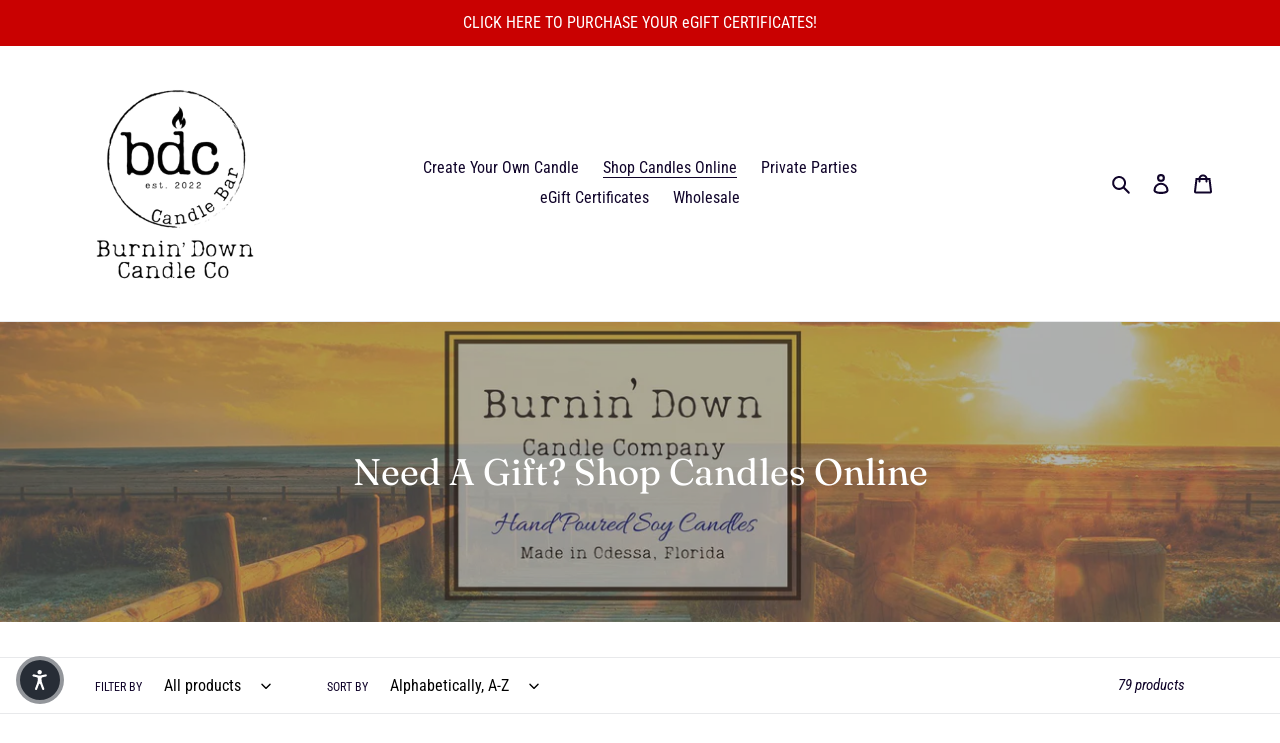

--- FILE ---
content_type: text/html; charset=utf-8
request_url: https://bdccandlebar.com/collections/frontpage?page=2
body_size: 23874
content:
<!doctype html>
<html class="no-js" lang="en">
<head>
<meta name="google-site-verification" content="OeK9MNYkesog5Qov8y1zy3j3o78jU6i-Jb61DksqkeI" />
  <meta charset="utf-8">
  <meta http-equiv="X-UA-Compatible" content="IE=edge,chrome=1">
  <meta name="viewport" content="width=device-width,initial-scale=1">
  <meta name="theme-color" content="#5d2c0b">
  <link rel="canonical" href="https://bdccandlebar.com/collections/frontpage?page=2"><title>Need A Gift? Shop Candles Online
&ndash; Page 2
&ndash; BDC Candle Bar and Burnin Down Candles</title><!-- /snippets/social-meta-tags.liquid -->




<meta property="og:site_name" content="BDC Candle Bar and Burnin Down Candles">
<meta property="og:url" content="https://bdccandlebar.com/collections/frontpage?page=2">
<meta property="og:title" content="Need A Gift? Shop Candles Online">
<meta property="og:type" content="product.group">
<meta property="og:description" content="Create your own candle or purchase our handmade soy candles">

<meta property="og:image" content="http://bdccandlebar.com/cdn/shop/collections/image_9e53b11e-87f8-4bd7-af2e-2c916d3fed34_1200x1200.jpg?v=1669248738">
<meta property="og:image:secure_url" content="https://bdccandlebar.com/cdn/shop/collections/image_9e53b11e-87f8-4bd7-af2e-2c916d3fed34_1200x1200.jpg?v=1669248738">


<meta name="twitter:card" content="summary_large_image">
<meta name="twitter:title" content="Need A Gift? Shop Candles Online">
<meta name="twitter:description" content="Create your own candle or purchase our handmade soy candles">


  <link href="//bdccandlebar.com/cdn/shop/t/1/assets/theme.scss.css?v=125053917678300328761764780830" rel="stylesheet" type="text/css" media="all" />

  <script>
    var theme = {
      breakpoints: {
        medium: 750,
        large: 990,
        widescreen: 1400
      },
      strings: {
        addToCart: "Add to cart",
        soldOut: "Sold out",
        unavailable: "Unavailable",
        regularPrice: "Regular price",
        salePrice: "Sale price",
        sale: "Sale",
        fromLowestPrice: "from [price]",
        vendor: "Vendor",
        showMore: "Show More",
        showLess: "Show Less",
        searchFor: "Search for",
        addressError: "Error looking up that address",
        addressNoResults: "No results for that address",
        addressQueryLimit: "You have exceeded the Google API usage limit. Consider upgrading to a \u003ca href=\"https:\/\/developers.google.com\/maps\/premium\/usage-limits\"\u003ePremium Plan\u003c\/a\u003e.",
        authError: "There was a problem authenticating your Google Maps account.",
        newWindow: "Opens in a new window.",
        external: "Opens external website.",
        newWindowExternal: "Opens external website in a new window.",
        removeLabel: "Remove [product]",
        update: "Update",
        quantity: "Quantity",
        discountedTotal: "Discounted total",
        regularTotal: "Regular total",
        priceColumn: "See Price column for discount details.",
        quantityMinimumMessage: "Quantity must be 1 or more",
        cartError: "There was an error while updating your cart. Please try again.",
        removedItemMessage: "Removed \u003cspan class=\"cart__removed-product-details\"\u003e([quantity]) [link]\u003c\/span\u003e from your cart.",
        unitPrice: "Unit price",
        unitPriceSeparator: "per",
        oneCartCount: "1 item",
        otherCartCount: "[count] items",
        quantityLabel: "Quantity: [count]",
        products: "Products",
        loading: "Loading",
        number_of_results: "[result_number] of [results_count]",
        number_of_results_found: "[results_count] results found",
        one_result_found: "1 result found"
      },
      moneyFormat: "${{amount}}",
      moneyFormatWithCurrency: "${{amount}} USD",
      settings: {
        predictiveSearchEnabled: true,
        predictiveSearchShowPrice: false,
        predictiveSearchShowVendor: false
      }
    }

    document.documentElement.className = document.documentElement.className.replace('no-js', 'js');
  </script><script src="//bdccandlebar.com/cdn/shop/t/1/assets/lazysizes.js?v=94224023136283657951582486256" async="async"></script>
  <script src="//bdccandlebar.com/cdn/shop/t/1/assets/vendor.js?v=85833464202832145531582486258" defer="defer"></script>
  <script src="//bdccandlebar.com/cdn/shop/t/1/assets/theme.js?v=119588253000287256331582486257" defer="defer"></script>

  <script>window.performance && window.performance.mark && window.performance.mark('shopify.content_for_header.start');</script><meta name="facebook-domain-verification" content="cirk35seaot5dc3lt0twtyaa4ywyty">
<meta name="facebook-domain-verification" content="tcvid6t60qyfwbskebmdwuojtri7xh">
<meta id="shopify-digital-wallet" name="shopify-digital-wallet" content="/33441611909/digital_wallets/dialog">
<meta name="shopify-checkout-api-token" content="9ecf762879019724675a5801f15bcca3">
<meta id="in-context-paypal-metadata" data-shop-id="33441611909" data-venmo-supported="false" data-environment="production" data-locale="en_US" data-paypal-v4="true" data-currency="USD">
<link rel="alternate" type="application/atom+xml" title="Feed" href="/collections/frontpage.atom" />
<link rel="prev" href="/collections/frontpage?page=1">
<link rel="next" href="/collections/frontpage?page=3">
<link rel="alternate" type="application/json+oembed" href="https://bdccandlebar.com/collections/frontpage.oembed?page=2">
<script async="async" src="/checkouts/internal/preloads.js?locale=en-US"></script>
<script id="apple-pay-shop-capabilities" type="application/json">{"shopId":33441611909,"countryCode":"US","currencyCode":"USD","merchantCapabilities":["supports3DS"],"merchantId":"gid:\/\/shopify\/Shop\/33441611909","merchantName":"BDC Candle Bar and Burnin Down Candles","requiredBillingContactFields":["postalAddress","email","phone"],"requiredShippingContactFields":["postalAddress","email","phone"],"shippingType":"shipping","supportedNetworks":["visa","masterCard","amex","discover","elo","jcb"],"total":{"type":"pending","label":"BDC Candle Bar and Burnin Down Candles","amount":"1.00"},"shopifyPaymentsEnabled":true,"supportsSubscriptions":true}</script>
<script id="shopify-features" type="application/json">{"accessToken":"9ecf762879019724675a5801f15bcca3","betas":["rich-media-storefront-analytics"],"domain":"bdccandlebar.com","predictiveSearch":true,"shopId":33441611909,"locale":"en"}</script>
<script>var Shopify = Shopify || {};
Shopify.shop = "burnindowncandles.myshopify.com";
Shopify.locale = "en";
Shopify.currency = {"active":"USD","rate":"1.0"};
Shopify.country = "US";
Shopify.theme = {"name":"Debut","id":89177981061,"schema_name":"Debut","schema_version":"16.3.2","theme_store_id":796,"role":"main"};
Shopify.theme.handle = "null";
Shopify.theme.style = {"id":null,"handle":null};
Shopify.cdnHost = "bdccandlebar.com/cdn";
Shopify.routes = Shopify.routes || {};
Shopify.routes.root = "/";</script>
<script type="module">!function(o){(o.Shopify=o.Shopify||{}).modules=!0}(window);</script>
<script>!function(o){function n(){var o=[];function n(){o.push(Array.prototype.slice.apply(arguments))}return n.q=o,n}var t=o.Shopify=o.Shopify||{};t.loadFeatures=n(),t.autoloadFeatures=n()}(window);</script>
<script id="shop-js-analytics" type="application/json">{"pageType":"collection"}</script>
<script defer="defer" async type="module" src="//bdccandlebar.com/cdn/shopifycloud/shop-js/modules/v2/client.init-shop-cart-sync_BT-GjEfc.en.esm.js"></script>
<script defer="defer" async type="module" src="//bdccandlebar.com/cdn/shopifycloud/shop-js/modules/v2/chunk.common_D58fp_Oc.esm.js"></script>
<script defer="defer" async type="module" src="//bdccandlebar.com/cdn/shopifycloud/shop-js/modules/v2/chunk.modal_xMitdFEc.esm.js"></script>
<script type="module">
  await import("//bdccandlebar.com/cdn/shopifycloud/shop-js/modules/v2/client.init-shop-cart-sync_BT-GjEfc.en.esm.js");
await import("//bdccandlebar.com/cdn/shopifycloud/shop-js/modules/v2/chunk.common_D58fp_Oc.esm.js");
await import("//bdccandlebar.com/cdn/shopifycloud/shop-js/modules/v2/chunk.modal_xMitdFEc.esm.js");

  window.Shopify.SignInWithShop?.initShopCartSync?.({"fedCMEnabled":true,"windoidEnabled":true});

</script>
<script>(function() {
  var isLoaded = false;
  function asyncLoad() {
    if (isLoaded) return;
    isLoaded = true;
    var urls = ["\/\/cdn.shopify.com\/proxy\/1334c28ef653a111bee36080e84ac57ab9ab97c313c99d6d6644e1677d7b15f7\/burnindowncandles.bookthatapp.com\/javascripts\/bta-installed.js?shop=burnindowncandles.myshopify.com\u0026sp-cache-control=cHVibGljLCBtYXgtYWdlPTkwMA"];
    for (var i = 0; i < urls.length; i++) {
      var s = document.createElement('script');
      s.type = 'text/javascript';
      s.async = true;
      s.src = urls[i];
      var x = document.getElementsByTagName('script')[0];
      x.parentNode.insertBefore(s, x);
    }
  };
  if(window.attachEvent) {
    window.attachEvent('onload', asyncLoad);
  } else {
    window.addEventListener('load', asyncLoad, false);
  }
})();</script>
<script id="__st">var __st={"a":33441611909,"offset":-18000,"reqid":"c4db97e4-ee96-44d2-b934-7cd0e523e729-1769355720","pageurl":"bdccandlebar.com\/collections\/frontpage?page=2","u":"c46a8ddd9b76","p":"collection","rtyp":"collection","rid":171757699205};</script>
<script>window.ShopifyPaypalV4VisibilityTracking = true;</script>
<script id="captcha-bootstrap">!function(){'use strict';const t='contact',e='account',n='new_comment',o=[[t,t],['blogs',n],['comments',n],[t,'customer']],c=[[e,'customer_login'],[e,'guest_login'],[e,'recover_customer_password'],[e,'create_customer']],r=t=>t.map((([t,e])=>`form[action*='/${t}']:not([data-nocaptcha='true']) input[name='form_type'][value='${e}']`)).join(','),a=t=>()=>t?[...document.querySelectorAll(t)].map((t=>t.form)):[];function s(){const t=[...o],e=r(t);return a(e)}const i='password',u='form_key',d=['recaptcha-v3-token','g-recaptcha-response','h-captcha-response',i],f=()=>{try{return window.sessionStorage}catch{return}},m='__shopify_v',_=t=>t.elements[u];function p(t,e,n=!1){try{const o=window.sessionStorage,c=JSON.parse(o.getItem(e)),{data:r}=function(t){const{data:e,action:n}=t;return t[m]||n?{data:e,action:n}:{data:t,action:n}}(c);for(const[e,n]of Object.entries(r))t.elements[e]&&(t.elements[e].value=n);n&&o.removeItem(e)}catch(o){console.error('form repopulation failed',{error:o})}}const l='form_type',E='cptcha';function T(t){t.dataset[E]=!0}const w=window,h=w.document,L='Shopify',v='ce_forms',y='captcha';let A=!1;((t,e)=>{const n=(g='f06e6c50-85a8-45c8-87d0-21a2b65856fe',I='https://cdn.shopify.com/shopifycloud/storefront-forms-hcaptcha/ce_storefront_forms_captcha_hcaptcha.v1.5.2.iife.js',D={infoText:'Protected by hCaptcha',privacyText:'Privacy',termsText:'Terms'},(t,e,n)=>{const o=w[L][v],c=o.bindForm;if(c)return c(t,g,e,D).then(n);var r;o.q.push([[t,g,e,D],n]),r=I,A||(h.body.append(Object.assign(h.createElement('script'),{id:'captcha-provider',async:!0,src:r})),A=!0)});var g,I,D;w[L]=w[L]||{},w[L][v]=w[L][v]||{},w[L][v].q=[],w[L][y]=w[L][y]||{},w[L][y].protect=function(t,e){n(t,void 0,e),T(t)},Object.freeze(w[L][y]),function(t,e,n,w,h,L){const[v,y,A,g]=function(t,e,n){const i=e?o:[],u=t?c:[],d=[...i,...u],f=r(d),m=r(i),_=r(d.filter((([t,e])=>n.includes(e))));return[a(f),a(m),a(_),s()]}(w,h,L),I=t=>{const e=t.target;return e instanceof HTMLFormElement?e:e&&e.form},D=t=>v().includes(t);t.addEventListener('submit',(t=>{const e=I(t);if(!e)return;const n=D(e)&&!e.dataset.hcaptchaBound&&!e.dataset.recaptchaBound,o=_(e),c=g().includes(e)&&(!o||!o.value);(n||c)&&t.preventDefault(),c&&!n&&(function(t){try{if(!f())return;!function(t){const e=f();if(!e)return;const n=_(t);if(!n)return;const o=n.value;o&&e.removeItem(o)}(t);const e=Array.from(Array(32),(()=>Math.random().toString(36)[2])).join('');!function(t,e){_(t)||t.append(Object.assign(document.createElement('input'),{type:'hidden',name:u})),t.elements[u].value=e}(t,e),function(t,e){const n=f();if(!n)return;const o=[...t.querySelectorAll(`input[type='${i}']`)].map((({name:t})=>t)),c=[...d,...o],r={};for(const[a,s]of new FormData(t).entries())c.includes(a)||(r[a]=s);n.setItem(e,JSON.stringify({[m]:1,action:t.action,data:r}))}(t,e)}catch(e){console.error('failed to persist form',e)}}(e),e.submit())}));const S=(t,e)=>{t&&!t.dataset[E]&&(n(t,e.some((e=>e===t))),T(t))};for(const o of['focusin','change'])t.addEventListener(o,(t=>{const e=I(t);D(e)&&S(e,y())}));const B=e.get('form_key'),M=e.get(l),P=B&&M;t.addEventListener('DOMContentLoaded',(()=>{const t=y();if(P)for(const e of t)e.elements[l].value===M&&p(e,B);[...new Set([...A(),...v().filter((t=>'true'===t.dataset.shopifyCaptcha))])].forEach((e=>S(e,t)))}))}(h,new URLSearchParams(w.location.search),n,t,e,['guest_login'])})(!0,!0)}();</script>
<script integrity="sha256-4kQ18oKyAcykRKYeNunJcIwy7WH5gtpwJnB7kiuLZ1E=" data-source-attribution="shopify.loadfeatures" defer="defer" src="//bdccandlebar.com/cdn/shopifycloud/storefront/assets/storefront/load_feature-a0a9edcb.js" crossorigin="anonymous"></script>
<script data-source-attribution="shopify.dynamic_checkout.dynamic.init">var Shopify=Shopify||{};Shopify.PaymentButton=Shopify.PaymentButton||{isStorefrontPortableWallets:!0,init:function(){window.Shopify.PaymentButton.init=function(){};var t=document.createElement("script");t.src="https://bdccandlebar.com/cdn/shopifycloud/portable-wallets/latest/portable-wallets.en.js",t.type="module",document.head.appendChild(t)}};
</script>
<script data-source-attribution="shopify.dynamic_checkout.buyer_consent">
  function portableWalletsHideBuyerConsent(e){var t=document.getElementById("shopify-buyer-consent"),n=document.getElementById("shopify-subscription-policy-button");t&&n&&(t.classList.add("hidden"),t.setAttribute("aria-hidden","true"),n.removeEventListener("click",e))}function portableWalletsShowBuyerConsent(e){var t=document.getElementById("shopify-buyer-consent"),n=document.getElementById("shopify-subscription-policy-button");t&&n&&(t.classList.remove("hidden"),t.removeAttribute("aria-hidden"),n.addEventListener("click",e))}window.Shopify?.PaymentButton&&(window.Shopify.PaymentButton.hideBuyerConsent=portableWalletsHideBuyerConsent,window.Shopify.PaymentButton.showBuyerConsent=portableWalletsShowBuyerConsent);
</script>
<script data-source-attribution="shopify.dynamic_checkout.cart.bootstrap">document.addEventListener("DOMContentLoaded",(function(){function t(){return document.querySelector("shopify-accelerated-checkout-cart, shopify-accelerated-checkout")}if(t())Shopify.PaymentButton.init();else{new MutationObserver((function(e,n){t()&&(Shopify.PaymentButton.init(),n.disconnect())})).observe(document.body,{childList:!0,subtree:!0})}}));
</script>
<link id="shopify-accelerated-checkout-styles" rel="stylesheet" media="screen" href="https://bdccandlebar.com/cdn/shopifycloud/portable-wallets/latest/accelerated-checkout-backwards-compat.css" crossorigin="anonymous">
<style id="shopify-accelerated-checkout-cart">
        #shopify-buyer-consent {
  margin-top: 1em;
  display: inline-block;
  width: 100%;
}

#shopify-buyer-consent.hidden {
  display: none;
}

#shopify-subscription-policy-button {
  background: none;
  border: none;
  padding: 0;
  text-decoration: underline;
  font-size: inherit;
  cursor: pointer;
}

#shopify-subscription-policy-button::before {
  box-shadow: none;
}

      </style>

<script>window.performance && window.performance.mark && window.performance.mark('shopify.content_for_header.end');</script>

  
  <script>var bondVariantIds = [], productConfig = {}, productMetafields;productMetafields = '';if (productMetafields !== '') {
        productConfig = JSON.parse('{"' + decodeURI(productMetafields).replace(/"/g, '\\"').replace(/&/g, '","').replace(/=/g,'":"') + '"}');
      }

    window.BtaConfig = {
      account: 'burnindowncandles',
      bondVariantIds: bondVariantIds,
      settings: JSON.parse('{"dateFormat":"MM/DD/YYYY","domain":"bdccandlebar.com","env":"production","path_prefix":"/apps/bookthatapp","should_load":true,"widget_enabled_list":["reservation","class"],"widget_on_every_page":true,"widgets_mode":{}}' || '{}'),
      
      cart: {"note":null,"attributes":{},"original_total_price":0,"total_price":0,"total_discount":0,"total_weight":0.0,"item_count":0,"items":[],"requires_shipping":false,"currency":"USD","items_subtotal_price":0,"cart_level_discount_applications":[],"checkout_charge_amount":0},
      version: '1.5'
    }
</script>
  <script src="//bdccandlebar.com/cdn/shop/t/1/assets/bta-widgets-bootstrap.min.js?v=19779015373317819461668751940" type="text/javascript"></script>

<link href="https://monorail-edge.shopifysvc.com" rel="dns-prefetch">
<script>(function(){if ("sendBeacon" in navigator && "performance" in window) {try {var session_token_from_headers = performance.getEntriesByType('navigation')[0].serverTiming.find(x => x.name == '_s').description;} catch {var session_token_from_headers = undefined;}var session_cookie_matches = document.cookie.match(/_shopify_s=([^;]*)/);var session_token_from_cookie = session_cookie_matches && session_cookie_matches.length === 2 ? session_cookie_matches[1] : "";var session_token = session_token_from_headers || session_token_from_cookie || "";function handle_abandonment_event(e) {var entries = performance.getEntries().filter(function(entry) {return /monorail-edge.shopifysvc.com/.test(entry.name);});if (!window.abandonment_tracked && entries.length === 0) {window.abandonment_tracked = true;var currentMs = Date.now();var navigation_start = performance.timing.navigationStart;var payload = {shop_id: 33441611909,url: window.location.href,navigation_start,duration: currentMs - navigation_start,session_token,page_type: "collection"};window.navigator.sendBeacon("https://monorail-edge.shopifysvc.com/v1/produce", JSON.stringify({schema_id: "online_store_buyer_site_abandonment/1.1",payload: payload,metadata: {event_created_at_ms: currentMs,event_sent_at_ms: currentMs}}));}}window.addEventListener('pagehide', handle_abandonment_event);}}());</script>
<script id="web-pixels-manager-setup">(function e(e,d,r,n,o){if(void 0===o&&(o={}),!Boolean(null===(a=null===(i=window.Shopify)||void 0===i?void 0:i.analytics)||void 0===a?void 0:a.replayQueue)){var i,a;window.Shopify=window.Shopify||{};var t=window.Shopify;t.analytics=t.analytics||{};var s=t.analytics;s.replayQueue=[],s.publish=function(e,d,r){return s.replayQueue.push([e,d,r]),!0};try{self.performance.mark("wpm:start")}catch(e){}var l=function(){var e={modern:/Edge?\/(1{2}[4-9]|1[2-9]\d|[2-9]\d{2}|\d{4,})\.\d+(\.\d+|)|Firefox\/(1{2}[4-9]|1[2-9]\d|[2-9]\d{2}|\d{4,})\.\d+(\.\d+|)|Chrom(ium|e)\/(9{2}|\d{3,})\.\d+(\.\d+|)|(Maci|X1{2}).+ Version\/(15\.\d+|(1[6-9]|[2-9]\d|\d{3,})\.\d+)([,.]\d+|)( \(\w+\)|)( Mobile\/\w+|) Safari\/|Chrome.+OPR\/(9{2}|\d{3,})\.\d+\.\d+|(CPU[ +]OS|iPhone[ +]OS|CPU[ +]iPhone|CPU IPhone OS|CPU iPad OS)[ +]+(15[._]\d+|(1[6-9]|[2-9]\d|\d{3,})[._]\d+)([._]\d+|)|Android:?[ /-](13[3-9]|1[4-9]\d|[2-9]\d{2}|\d{4,})(\.\d+|)(\.\d+|)|Android.+Firefox\/(13[5-9]|1[4-9]\d|[2-9]\d{2}|\d{4,})\.\d+(\.\d+|)|Android.+Chrom(ium|e)\/(13[3-9]|1[4-9]\d|[2-9]\d{2}|\d{4,})\.\d+(\.\d+|)|SamsungBrowser\/([2-9]\d|\d{3,})\.\d+/,legacy:/Edge?\/(1[6-9]|[2-9]\d|\d{3,})\.\d+(\.\d+|)|Firefox\/(5[4-9]|[6-9]\d|\d{3,})\.\d+(\.\d+|)|Chrom(ium|e)\/(5[1-9]|[6-9]\d|\d{3,})\.\d+(\.\d+|)([\d.]+$|.*Safari\/(?![\d.]+ Edge\/[\d.]+$))|(Maci|X1{2}).+ Version\/(10\.\d+|(1[1-9]|[2-9]\d|\d{3,})\.\d+)([,.]\d+|)( \(\w+\)|)( Mobile\/\w+|) Safari\/|Chrome.+OPR\/(3[89]|[4-9]\d|\d{3,})\.\d+\.\d+|(CPU[ +]OS|iPhone[ +]OS|CPU[ +]iPhone|CPU IPhone OS|CPU iPad OS)[ +]+(10[._]\d+|(1[1-9]|[2-9]\d|\d{3,})[._]\d+)([._]\d+|)|Android:?[ /-](13[3-9]|1[4-9]\d|[2-9]\d{2}|\d{4,})(\.\d+|)(\.\d+|)|Mobile Safari.+OPR\/([89]\d|\d{3,})\.\d+\.\d+|Android.+Firefox\/(13[5-9]|1[4-9]\d|[2-9]\d{2}|\d{4,})\.\d+(\.\d+|)|Android.+Chrom(ium|e)\/(13[3-9]|1[4-9]\d|[2-9]\d{2}|\d{4,})\.\d+(\.\d+|)|Android.+(UC? ?Browser|UCWEB|U3)[ /]?(15\.([5-9]|\d{2,})|(1[6-9]|[2-9]\d|\d{3,})\.\d+)\.\d+|SamsungBrowser\/(5\.\d+|([6-9]|\d{2,})\.\d+)|Android.+MQ{2}Browser\/(14(\.(9|\d{2,})|)|(1[5-9]|[2-9]\d|\d{3,})(\.\d+|))(\.\d+|)|K[Aa][Ii]OS\/(3\.\d+|([4-9]|\d{2,})\.\d+)(\.\d+|)/},d=e.modern,r=e.legacy,n=navigator.userAgent;return n.match(d)?"modern":n.match(r)?"legacy":"unknown"}(),u="modern"===l?"modern":"legacy",c=(null!=n?n:{modern:"",legacy:""})[u],f=function(e){return[e.baseUrl,"/wpm","/b",e.hashVersion,"modern"===e.buildTarget?"m":"l",".js"].join("")}({baseUrl:d,hashVersion:r,buildTarget:u}),m=function(e){var d=e.version,r=e.bundleTarget,n=e.surface,o=e.pageUrl,i=e.monorailEndpoint;return{emit:function(e){var a=e.status,t=e.errorMsg,s=(new Date).getTime(),l=JSON.stringify({metadata:{event_sent_at_ms:s},events:[{schema_id:"web_pixels_manager_load/3.1",payload:{version:d,bundle_target:r,page_url:o,status:a,surface:n,error_msg:t},metadata:{event_created_at_ms:s}}]});if(!i)return console&&console.warn&&console.warn("[Web Pixels Manager] No Monorail endpoint provided, skipping logging."),!1;try{return self.navigator.sendBeacon.bind(self.navigator)(i,l)}catch(e){}var u=new XMLHttpRequest;try{return u.open("POST",i,!0),u.setRequestHeader("Content-Type","text/plain"),u.send(l),!0}catch(e){return console&&console.warn&&console.warn("[Web Pixels Manager] Got an unhandled error while logging to Monorail."),!1}}}}({version:r,bundleTarget:l,surface:e.surface,pageUrl:self.location.href,monorailEndpoint:e.monorailEndpoint});try{o.browserTarget=l,function(e){var d=e.src,r=e.async,n=void 0===r||r,o=e.onload,i=e.onerror,a=e.sri,t=e.scriptDataAttributes,s=void 0===t?{}:t,l=document.createElement("script"),u=document.querySelector("head"),c=document.querySelector("body");if(l.async=n,l.src=d,a&&(l.integrity=a,l.crossOrigin="anonymous"),s)for(var f in s)if(Object.prototype.hasOwnProperty.call(s,f))try{l.dataset[f]=s[f]}catch(e){}if(o&&l.addEventListener("load",o),i&&l.addEventListener("error",i),u)u.appendChild(l);else{if(!c)throw new Error("Did not find a head or body element to append the script");c.appendChild(l)}}({src:f,async:!0,onload:function(){if(!function(){var e,d;return Boolean(null===(d=null===(e=window.Shopify)||void 0===e?void 0:e.analytics)||void 0===d?void 0:d.initialized)}()){var d=window.webPixelsManager.init(e)||void 0;if(d){var r=window.Shopify.analytics;r.replayQueue.forEach((function(e){var r=e[0],n=e[1],o=e[2];d.publishCustomEvent(r,n,o)})),r.replayQueue=[],r.publish=d.publishCustomEvent,r.visitor=d.visitor,r.initialized=!0}}},onerror:function(){return m.emit({status:"failed",errorMsg:"".concat(f," has failed to load")})},sri:function(e){var d=/^sha384-[A-Za-z0-9+/=]+$/;return"string"==typeof e&&d.test(e)}(c)?c:"",scriptDataAttributes:o}),m.emit({status:"loading"})}catch(e){m.emit({status:"failed",errorMsg:(null==e?void 0:e.message)||"Unknown error"})}}})({shopId: 33441611909,storefrontBaseUrl: "https://bdccandlebar.com",extensionsBaseUrl: "https://extensions.shopifycdn.com/cdn/shopifycloud/web-pixels-manager",monorailEndpoint: "https://monorail-edge.shopifysvc.com/unstable/produce_batch",surface: "storefront-renderer",enabledBetaFlags: ["2dca8a86"],webPixelsConfigList: [{"id":"216989849","configuration":"{\"pixel_id\":\"289927162384155\",\"pixel_type\":\"facebook_pixel\",\"metaapp_system_user_token\":\"-\"}","eventPayloadVersion":"v1","runtimeContext":"OPEN","scriptVersion":"ca16bc87fe92b6042fbaa3acc2fbdaa6","type":"APP","apiClientId":2329312,"privacyPurposes":["ANALYTICS","MARKETING","SALE_OF_DATA"],"dataSharingAdjustments":{"protectedCustomerApprovalScopes":["read_customer_address","read_customer_email","read_customer_name","read_customer_personal_data","read_customer_phone"]}},{"id":"81887385","configuration":"{\"tagID\":\"2613798424088\"}","eventPayloadVersion":"v1","runtimeContext":"STRICT","scriptVersion":"18031546ee651571ed29edbe71a3550b","type":"APP","apiClientId":3009811,"privacyPurposes":["ANALYTICS","MARKETING","SALE_OF_DATA"],"dataSharingAdjustments":{"protectedCustomerApprovalScopes":["read_customer_address","read_customer_email","read_customer_name","read_customer_personal_data","read_customer_phone"]}},{"id":"shopify-app-pixel","configuration":"{}","eventPayloadVersion":"v1","runtimeContext":"STRICT","scriptVersion":"0450","apiClientId":"shopify-pixel","type":"APP","privacyPurposes":["ANALYTICS","MARKETING"]},{"id":"shopify-custom-pixel","eventPayloadVersion":"v1","runtimeContext":"LAX","scriptVersion":"0450","apiClientId":"shopify-pixel","type":"CUSTOM","privacyPurposes":["ANALYTICS","MARKETING"]}],isMerchantRequest: false,initData: {"shop":{"name":"BDC Candle Bar and Burnin Down Candles","paymentSettings":{"currencyCode":"USD"},"myshopifyDomain":"burnindowncandles.myshopify.com","countryCode":"US","storefrontUrl":"https:\/\/bdccandlebar.com"},"customer":null,"cart":null,"checkout":null,"productVariants":[],"purchasingCompany":null},},"https://bdccandlebar.com/cdn","fcfee988w5aeb613cpc8e4bc33m6693e112",{"modern":"","legacy":""},{"shopId":"33441611909","storefrontBaseUrl":"https:\/\/bdccandlebar.com","extensionBaseUrl":"https:\/\/extensions.shopifycdn.com\/cdn\/shopifycloud\/web-pixels-manager","surface":"storefront-renderer","enabledBetaFlags":"[\"2dca8a86\"]","isMerchantRequest":"false","hashVersion":"fcfee988w5aeb613cpc8e4bc33m6693e112","publish":"custom","events":"[[\"page_viewed\",{}],[\"collection_viewed\",{\"collection\":{\"id\":\"171757699205\",\"title\":\"Need A Gift? Shop Candles Online\",\"productVariants\":[{\"price\":{\"amount\":18.0,\"currencyCode\":\"USD\"},\"product\":{\"title\":\"English Ivy\",\"vendor\":\"burnindowncandles\",\"id\":\"7604316668057\",\"untranslatedTitle\":\"English Ivy\",\"url\":\"\/products\/english-ivy\",\"type\":\"\"},\"id\":\"43446347759769\",\"image\":{\"src\":\"\/\/bdccandlebar.com\/cdn\/shop\/products\/candle_d025645c-a6d0-454e-a802-bddada0a20cc.png?v=1673487537\"},\"sku\":\"\",\"title\":\"Single Wick 10.5 oz\",\"untranslatedTitle\":\"Single Wick 10.5 oz\"},{\"price\":{\"amount\":18.0,\"currencyCode\":\"USD\"},\"product\":{\"title\":\"Eucalyptus Mint\",\"vendor\":\"burnindowncandles\",\"id\":\"4711232372869\",\"untranslatedTitle\":\"Eucalyptus Mint\",\"url\":\"\/products\/eucalyptus-mint\",\"type\":\"\"},\"id\":\"43446407528601\",\"image\":{\"src\":\"\/\/bdccandlebar.com\/cdn\/shop\/products\/candle_1d30c765-dcd9-4bc0-8185-c62dfd8003b2.png?v=1660517391\"},\"sku\":\"\",\"title\":\"Single Wick 10.5 oz\",\"untranslatedTitle\":\"Single Wick 10.5 oz\"},{\"price\":{\"amount\":18.0,\"currencyCode\":\"USD\"},\"product\":{\"title\":\"Fall Orchard\",\"vendor\":\"burnindowncandles\",\"id\":\"7721217360025\",\"untranslatedTitle\":\"Fall Orchard\",\"url\":\"\/products\/fall-orchard\",\"type\":\"\"},\"id\":\"43374641741977\",\"image\":{\"src\":\"\/\/bdccandlebar.com\/cdn\/shop\/files\/candle_bf0daadc-a386-4e95-9170-2bd158274b4a.png?v=1694098367\"},\"sku\":null,\"title\":\"Single Wick 10.5 oz.\",\"untranslatedTitle\":\"Single Wick 10.5 oz.\"},{\"price\":{\"amount\":18.0,\"currencyCode\":\"USD\"},\"product\":{\"title\":\"Fireside\",\"vendor\":\"burnindowncandles\",\"id\":\"7495500005529\",\"untranslatedTitle\":\"Fireside\",\"url\":\"\/products\/fireside\",\"type\":\"\"},\"id\":\"43446474211481\",\"image\":{\"src\":\"\/\/bdccandlebar.com\/cdn\/shop\/products\/candle_340acb61-8eea-44c8-86ec-48b05cc8d22f.png?v=1661033805\"},\"sku\":\"\",\"title\":\"Single Wick 10.5 oz\",\"untranslatedTitle\":\"Single Wick 10.5 oz\"},{\"price\":{\"amount\":18.0,\"currencyCode\":\"USD\"},\"product\":{\"title\":\"Fraser Fir\",\"vendor\":\"burnindowncandles\",\"id\":\"5768315142297\",\"untranslatedTitle\":\"Fraser Fir\",\"url\":\"\/products\/christmas-tree-8-oz-candle\",\"type\":\"\"},\"id\":\"43446525001881\",\"image\":{\"src\":\"\/\/bdccandlebar.com\/cdn\/shop\/products\/candle_409b641a-fded-4798-a3c7-82955e898441.png?v=1742395643\"},\"sku\":\"\",\"title\":\"Single Wick 10.5 oz\",\"untranslatedTitle\":\"Single Wick 10.5 oz\"},{\"price\":{\"amount\":18.0,\"currencyCode\":\"USD\"},\"product\":{\"title\":\"Fresh Cut Grass\",\"vendor\":\"burnindowncandles\",\"id\":\"7604318339225\",\"untranslatedTitle\":\"Fresh Cut Grass\",\"url\":\"\/products\/fresh-cut-grass\",\"type\":\"\"},\"id\":\"43446676488345\",\"image\":{\"src\":\"\/\/bdccandlebar.com\/cdn\/shop\/products\/candle_061ade0b-058d-4373-80d5-a93d75273182.png?v=1673488044\"},\"sku\":\"\",\"title\":\"Single Wick 10.5 oz\",\"untranslatedTitle\":\"Single Wick 10.5 oz\"},{\"price\":{\"amount\":18.0,\"currencyCode\":\"USD\"},\"product\":{\"title\":\"Gardenia\",\"vendor\":\"burnindowncandles\",\"id\":\"7490847899801\",\"untranslatedTitle\":\"Gardenia\",\"url\":\"\/products\/gardenia-tuberose\",\"type\":\"\"},\"id\":\"43451312341145\",\"image\":{\"src\":\"\/\/bdccandlebar.com\/cdn\/shop\/products\/candle_5518002f-7ea3-41c0-b2a4-b203f84f294b.png?v=1660519269\"},\"sku\":\"\",\"title\":\"Single Wick 10.5 oz\",\"untranslatedTitle\":\"Single Wick 10.5 oz\"},{\"price\":{\"amount\":18.0,\"currencyCode\":\"USD\"},\"product\":{\"title\":\"Georgia Peach\",\"vendor\":\"burnindowncandles\",\"id\":\"4930266497157\",\"untranslatedTitle\":\"Georgia Peach\",\"url\":\"\/products\/peaches-cream\",\"type\":\"candle\"},\"id\":\"43451313651865\",\"image\":{\"src\":\"\/\/bdccandlebar.com\/cdn\/shop\/products\/candle_e08ad6ef-9cf2-4d10-912a-b0d7d32cb575.png?v=1695837196\"},\"sku\":\"\",\"title\":\"Single Wick 10.5 oz\",\"untranslatedTitle\":\"Single Wick 10.5 oz\"},{\"price\":{\"amount\":18.0,\"currencyCode\":\"USD\"},\"product\":{\"title\":\"Grapefruit\",\"vendor\":\"burnindowncandles\",\"id\":\"7604278689945\",\"untranslatedTitle\":\"Grapefruit\",\"url\":\"\/products\/grapefruit\",\"type\":\"\"},\"id\":\"43451321319577\",\"image\":{\"src\":\"\/\/bdccandlebar.com\/cdn\/shop\/files\/candle_d329837f-e44d-4242-ae92-4fece466f48e.png?v=1695837280\"},\"sku\":\"\",\"title\":\"Single Wick 10.5 oz\",\"untranslatedTitle\":\"Single Wick 10.5 oz\"},{\"price\":{\"amount\":18.0,\"currencyCode\":\"USD\"},\"product\":{\"title\":\"Green Tea\",\"vendor\":\"burnindowncandles\",\"id\":\"7604317225113\",\"untranslatedTitle\":\"Green Tea\",\"url\":\"\/products\/green-tea\",\"type\":\"\"},\"id\":\"43451322269849\",\"image\":{\"src\":\"\/\/bdccandlebar.com\/cdn\/shop\/products\/candle_528edcdc-4fc5-4c18-a09c-77504196069f.png?v=1673487686\"},\"sku\":\"\",\"title\":\"Single Wick 10.5 oz\",\"untranslatedTitle\":\"Single Wick 10.5 oz\"},{\"price\":{\"amount\":18.0,\"currencyCode\":\"USD\"},\"product\":{\"title\":\"Hayrides\",\"vendor\":\"burnindowncandles\",\"id\":\"5513729933465\",\"untranslatedTitle\":\"Hayrides\",\"url\":\"\/products\/copy-of-lemon-sun-8-oz-candle\",\"type\":\"\"},\"id\":\"43451350253721\",\"image\":{\"src\":\"\/\/bdccandlebar.com\/cdn\/shop\/products\/candle.png?v=1660514079\"},\"sku\":\"\",\"title\":\"Single Wick 10.5 oz\",\"untranslatedTitle\":\"Single Wick 10.5 oz\"},{\"price\":{\"amount\":18.0,\"currencyCode\":\"USD\"},\"product\":{\"title\":\"Holiday Hearth\",\"vendor\":\"burnindowncandles\",\"id\":\"5814520119449\",\"untranslatedTitle\":\"Holiday Hearth\",\"url\":\"\/products\/holiday-spice-8-oz-candle\",\"type\":\"candle\"},\"id\":\"43459488645273\",\"image\":{\"src\":\"\/\/bdccandlebar.com\/cdn\/shop\/products\/candle_10bebac6-1cd8-492d-a49b-593b8fbc03e5.png?v=1660517530\"},\"sku\":\"\",\"title\":\"Single Wick 10.5 oz.\",\"untranslatedTitle\":\"Single Wick 10.5 oz.\"},{\"price\":{\"amount\":18.0,\"currencyCode\":\"USD\"},\"product\":{\"title\":\"Honeysuckle Jasmine\",\"vendor\":\"burnindowncandles\",\"id\":\"8378757152921\",\"untranslatedTitle\":\"Honeysuckle Jasmine\",\"url\":\"\/products\/love-spell-copy\",\"type\":\"\"},\"id\":\"45229593886873\",\"image\":{\"src\":\"\/\/bdccandlebar.com\/cdn\/shop\/products\/candle_409b641a-fded-4798-a3c7-82955e898441.png?v=1742395643\"},\"sku\":null,\"title\":\"Single Wick 10.5 oz\",\"untranslatedTitle\":\"Single Wick 10.5 oz\"},{\"price\":{\"amount\":18.0,\"currencyCode\":\"USD\"},\"product\":{\"title\":\"Kentucky Bourbon\",\"vendor\":\"burnindowncandles\",\"id\":\"7490850816153\",\"untranslatedTitle\":\"Kentucky Bourbon\",\"url\":\"\/products\/kentucky-bourbon\",\"type\":\"\"},\"id\":\"43451673116825\",\"image\":{\"src\":\"\/\/bdccandlebar.com\/cdn\/shop\/products\/candle_76b462e3-a87a-41a6-a473-19f74680b9fb.png?v=1660519991\"},\"sku\":\"\",\"title\":\"Single Wick 10.5 oz.\",\"untranslatedTitle\":\"Single Wick 10.5 oz.\"},{\"price\":{\"amount\":18.0,\"currencyCode\":\"USD\"},\"product\":{\"title\":\"Key Lime\",\"vendor\":\"burnindowncandles\",\"id\":\"7604317585561\",\"untranslatedTitle\":\"Key Lime\",\"url\":\"\/products\/key-lime\",\"type\":\"\"},\"id\":\"43454039556249\",\"image\":{\"src\":\"\/\/bdccandlebar.com\/cdn\/shop\/products\/candle_01c817ca-8972-4d06-a4e1-cd436607d9eb.png?v=1673487792\"},\"sku\":\"\",\"title\":\"Single Wick 10.5 oz.\",\"untranslatedTitle\":\"Single Wick 10.5 oz.\"},{\"price\":{\"amount\":18.0,\"currencyCode\":\"USD\"},\"product\":{\"title\":\"Lavender\",\"vendor\":\"burnindowncandles\",\"id\":\"7604289011865\",\"untranslatedTitle\":\"Lavender\",\"url\":\"\/products\/lavender\",\"type\":\"\"},\"id\":\"43454043259033\",\"image\":{\"src\":\"\/\/bdccandlebar.com\/cdn\/shop\/products\/candle_523771c6-0ed5-4736-9d6c-f0bc064b6710.png?v=1673484633\"},\"sku\":\"\",\"title\":\"Single Wick 10.5 oz.\",\"untranslatedTitle\":\"Single Wick 10.5 oz.\"},{\"price\":{\"amount\":18.0,\"currencyCode\":\"USD\"},\"product\":{\"title\":\"Leather Jacket\",\"vendor\":\"burnindowncandles\",\"id\":\"7490847375513\",\"untranslatedTitle\":\"Leather Jacket\",\"url\":\"\/products\/leather-jacket\",\"type\":\"\"},\"id\":\"43454049452185\",\"image\":{\"src\":\"\/\/bdccandlebar.com\/cdn\/shop\/products\/candle_a4a714bd-4a61-4094-a821-c88e69b21363.png?v=1660519098\"},\"sku\":\"\",\"title\":\"Single Wick 10.5 oz.\",\"untranslatedTitle\":\"Single Wick 10.5 oz.\"},{\"price\":{\"amount\":18.0,\"currencyCode\":\"USD\"},\"product\":{\"title\":\"Lemon Sun\",\"vendor\":\"burnindowncandles\",\"id\":\"5513693036697\",\"untranslatedTitle\":\"Lemon Sun\",\"url\":\"\/products\/lemon-sun-8-oz-candle\",\"type\":\"\"},\"id\":\"43454051221657\",\"image\":{\"src\":\"\/\/bdccandlebar.com\/cdn\/shop\/products\/candle_0b6001be-fef6-42e5-a6b3-7ed4b831db37.png?v=1660517781\"},\"sku\":\"\",\"title\":\"Single Wick 10.5 oz.\",\"untranslatedTitle\":\"Single Wick 10.5 oz.\"},{\"price\":{\"amount\":18.0,\"currencyCode\":\"USD\"},\"product\":{\"title\":\"Lily of the Valley\",\"vendor\":\"burnindowncandles\",\"id\":\"7604282425497\",\"untranslatedTitle\":\"Lily of the Valley\",\"url\":\"\/products\/lily-of-the-valley\",\"type\":\"\"},\"id\":\"43454057578649\",\"image\":{\"src\":\"\/\/bdccandlebar.com\/cdn\/shop\/products\/candle_1e8b5811-903b-4686-937a-01d7e7187777.png?v=1673484335\"},\"sku\":\"\",\"title\":\"Single Wick 10.5 oz.\",\"untranslatedTitle\":\"Single Wick 10.5 oz.\"},{\"price\":{\"amount\":18.0,\"currencyCode\":\"USD\"},\"product\":{\"title\":\"Linens\",\"vendor\":\"burnindowncandles\",\"id\":\"5447458521241\",\"untranslatedTitle\":\"Linens\",\"url\":\"\/products\/linens-8-oz-candle\",\"type\":\"\"},\"id\":\"43459489235097\",\"image\":{\"src\":\"\/\/bdccandlebar.com\/cdn\/shop\/products\/candle_eb789c5c-f3a1-4d7b-a3a0-4774d7fd42b3.png?v=1660517735\"},\"sku\":\"\",\"title\":\"Single Wick 10.5 oz\",\"untranslatedTitle\":\"Single Wick 10.5 oz\"},{\"price\":{\"amount\":18.0,\"currencyCode\":\"USD\"},\"product\":{\"title\":\"Love Spell\",\"vendor\":\"burnindowncandles\",\"id\":\"8378756366489\",\"untranslatedTitle\":\"Love Spell\",\"url\":\"\/products\/christmas-tree-copy\",\"type\":\"\"},\"id\":\"45229590610073\",\"image\":{\"src\":\"\/\/bdccandlebar.com\/cdn\/shop\/products\/candle_409b641a-fded-4798-a3c7-82955e898441.png?v=1742395643\"},\"sku\":null,\"title\":\"Single Wick 10.5 oz\",\"untranslatedTitle\":\"Single Wick 10.5 oz\"},{\"price\":{\"amount\":18.0,\"currencyCode\":\"USD\"},\"product\":{\"title\":\"Mahogany Teakwood\",\"vendor\":\"burnindowncandles\",\"id\":\"7775233966233\",\"untranslatedTitle\":\"Mahogany Teakwood\",\"url\":\"\/products\/mahogany-teakwood\",\"type\":\"\"},\"id\":\"43578221494425\",\"image\":{\"src\":\"\/\/bdccandlebar.com\/cdn\/shop\/files\/OrangeBlossom_50.png?v=1699558393\"},\"sku\":null,\"title\":\"Single Wick 10.5 oz\",\"untranslatedTitle\":\"Single Wick 10.5 oz\"},{\"price\":{\"amount\":18.0,\"currencyCode\":\"USD\"},\"product\":{\"title\":\"Mandarin Cranberry\",\"vendor\":\"burnindowncandles\",\"id\":\"7490848555161\",\"untranslatedTitle\":\"Mandarin Cranberry\",\"url\":\"\/products\/mandarin-cranberry\",\"type\":\"\"},\"id\":\"43459489824921\",\"image\":{\"src\":\"\/\/bdccandlebar.com\/cdn\/shop\/products\/candle_1b603d49-0b54-4591-a389-7bb568ba5237.png?v=1660519481\"},\"sku\":\"\",\"title\":\"Single Wick 10.5 oz.\",\"untranslatedTitle\":\"Single Wick 10.5 oz.\"},{\"price\":{\"amount\":18.0,\"currencyCode\":\"USD\"},\"product\":{\"title\":\"Mango Mandarin\",\"vendor\":\"burnindowncandles\",\"id\":\"8378762592409\",\"untranslatedTitle\":\"Mango Mandarin\",\"url\":\"\/products\/mango-mandarin\",\"type\":\"\"},\"id\":\"45229612892313\",\"image\":{\"src\":\"\/\/bdccandlebar.com\/cdn\/shop\/products\/candle_409b641a-fded-4798-a3c7-82955e898441.png?v=1742395643\"},\"sku\":null,\"title\":\"Single Wick 10.5 oz\",\"untranslatedTitle\":\"Single Wick 10.5 oz\"},{\"price\":{\"amount\":18.0,\"currencyCode\":\"USD\"},\"product\":{\"title\":\"Maple Glazed Bacon\",\"vendor\":\"burnindowncandles\",\"id\":\"7490848882841\",\"untranslatedTitle\":\"Maple Glazed Bacon\",\"url\":\"\/products\/maple-glazed-bacon\",\"type\":\"\"},\"id\":\"43459496738969\",\"image\":{\"src\":\"\/\/bdccandlebar.com\/cdn\/shop\/products\/candle_34458c1b-3c93-49b4-9eef-557834cfe82b.png?v=1660519569\"},\"sku\":\"\",\"title\":\"Single Wick 10.5 oz\",\"untranslatedTitle\":\"Single Wick 10.5 oz\"},{\"price\":{\"amount\":18.0,\"currencyCode\":\"USD\"},\"product\":{\"title\":\"Oak Moss \u0026 Amber\",\"vendor\":\"burnindowncandles\",\"id\":\"8241734516889\",\"untranslatedTitle\":\"Oak Moss \u0026 Amber\",\"url\":\"\/products\/oak-moss-amber-copy\",\"type\":\"\"},\"id\":\"44891585052825\",\"image\":{\"src\":\"\/\/bdccandlebar.com\/cdn\/shop\/files\/candle_489c0310-21cf-478f-a169-8ead7044fcc1.png?v=1694098853\"},\"sku\":null,\"title\":\"Single Wick 10.5 oz\",\"untranslatedTitle\":\"Single Wick 10.5 oz\"},{\"price\":{\"amount\":18.0,\"currencyCode\":\"USD\"},\"product\":{\"title\":\"Ocean Sands\",\"vendor\":\"burnindowncandles\",\"id\":\"4711140950149\",\"untranslatedTitle\":\"Ocean Sands\",\"url\":\"\/products\/ocean-sands\",\"type\":\"candle\"},\"id\":\"43459498999961\",\"image\":{\"src\":\"\/\/bdccandlebar.com\/cdn\/shop\/products\/candle_4cc3e111-c651-4717-bbd8-5aec0512f561.png?v=1660517834\"},\"sku\":\"\",\"title\":\"Single Wick 10.5 oz\",\"untranslatedTitle\":\"Single Wick 10.5 oz\"},{\"price\":{\"amount\":18.0,\"currencyCode\":\"USD\"},\"product\":{\"title\":\"Orange Blossom\",\"vendor\":\"burnindowncandles\",\"id\":\"5513752543385\",\"untranslatedTitle\":\"Orange Blossom\",\"url\":\"\/products\/orange-blossom-8-oz-candle\",\"type\":\"candle\"},\"id\":\"43459560472729\",\"image\":{\"src\":\"\/\/bdccandlebar.com\/cdn\/shop\/products\/image_84b8df5a-f03f-414c-ae54-4274cc8c7273.jpg?v=1660500001\"},\"sku\":\"\",\"title\":\"Single Wick 10.5 oz\",\"untranslatedTitle\":\"Single Wick 10.5 oz\"},{\"price\":{\"amount\":18.0,\"currencyCode\":\"USD\"},\"product\":{\"title\":\"Over the River\",\"vendor\":\"burnindowncandles\",\"id\":\"7604326105241\",\"untranslatedTitle\":\"Over the River\",\"url\":\"\/products\/over-the-river\",\"type\":\"candle\"},\"id\":\"43459566960793\",\"image\":{\"src\":\"\/\/bdccandlebar.com\/cdn\/shop\/products\/candle_398511b1-f328-470f-96ed-314be61d975f.png?v=1673489179\"},\"sku\":\"\",\"title\":\"Single Wick 10.5 oz\",\"untranslatedTitle\":\"Single Wick 10.5 oz\"},{\"price\":{\"amount\":18.0,\"currencyCode\":\"USD\"},\"product\":{\"title\":\"Patchouli\",\"vendor\":\"burnindowncandles\",\"id\":\"7604318077081\",\"untranslatedTitle\":\"Patchouli\",\"url\":\"\/products\/patchouli\",\"type\":\"\"},\"id\":\"43459567485081\",\"image\":{\"src\":\"\/\/bdccandlebar.com\/cdn\/shop\/products\/candle_b68b1934-2b78-4b4a-bffc-84b8a1d7ba49.png?v=1673487939\"},\"sku\":\"\",\"title\":\"Single Wick 10.5 oz\",\"untranslatedTitle\":\"Single Wick 10.5 oz\"},{\"price\":{\"amount\":18.0,\"currencyCode\":\"USD\"},\"product\":{\"title\":\"Peony\",\"vendor\":\"burnindowncandles\",\"id\":\"7604320272537\",\"untranslatedTitle\":\"Peony\",\"url\":\"\/products\/peony\",\"type\":\"candle\"},\"id\":\"43459576758425\",\"image\":{\"src\":\"\/\/bdccandlebar.com\/cdn\/shop\/products\/candle_fa5aaf5e-bd93-4355-909d-fcd78b215997.png?v=1673488539\"},\"sku\":\"\",\"title\":\"Single Wick 10.5 oz\",\"untranslatedTitle\":\"Single Wick 10.5 oz\"},{\"price\":{\"amount\":18.0,\"currencyCode\":\"USD\"},\"product\":{\"title\":\"Pink Mimosa\",\"vendor\":\"burnindowncandles\",\"id\":\"4711230242949\",\"untranslatedTitle\":\"Pink Mimosa\",\"url\":\"\/products\/pink-mimosa\",\"type\":\"candle\"},\"id\":\"43459577970841\",\"image\":{\"src\":\"\/\/bdccandlebar.com\/cdn\/shop\/products\/candle_650dc2d0-657f-43b3-b553-4e544d1ff56f.png?v=1660517948\"},\"sku\":\"\",\"title\":\"Single Wick 10.5 oz\",\"untranslatedTitle\":\"Single Wick 10.5 oz\"}]}}]]"});</script><script>
  window.ShopifyAnalytics = window.ShopifyAnalytics || {};
  window.ShopifyAnalytics.meta = window.ShopifyAnalytics.meta || {};
  window.ShopifyAnalytics.meta.currency = 'USD';
  var meta = {"products":[{"id":7604316668057,"gid":"gid:\/\/shopify\/Product\/7604316668057","vendor":"burnindowncandles","type":"","handle":"english-ivy","variants":[{"id":43446347759769,"price":1800,"name":"English Ivy - Single Wick 10.5 oz","public_title":"Single Wick 10.5 oz","sku":""},{"id":43446347792537,"price":2700,"name":"English Ivy - Double Wick 22 oz.","public_title":"Double Wick 22 oz.","sku":""}],"remote":false},{"id":4711232372869,"gid":"gid:\/\/shopify\/Product\/4711232372869","vendor":"burnindowncandles","type":"","handle":"eucalyptus-mint","variants":[{"id":43446407528601,"price":1800,"name":"Eucalyptus Mint - Single Wick 10.5 oz","public_title":"Single Wick 10.5 oz","sku":""},{"id":43446407561369,"price":2700,"name":"Eucalyptus Mint - Double Wick 22 oz.","public_title":"Double Wick 22 oz.","sku":""}],"remote":false},{"id":7721217360025,"gid":"gid:\/\/shopify\/Product\/7721217360025","vendor":"burnindowncandles","type":"","handle":"fall-orchard","variants":[{"id":43374641741977,"price":1800,"name":"Fall Orchard - Single Wick 10.5 oz.","public_title":"Single Wick 10.5 oz.","sku":null},{"id":43374641774745,"price":2700,"name":"Fall Orchard - Double Wick 22 oz.","public_title":"Double Wick 22 oz.","sku":null}],"remote":false},{"id":7495500005529,"gid":"gid:\/\/shopify\/Product\/7495500005529","vendor":"burnindowncandles","type":"","handle":"fireside","variants":[{"id":43446474211481,"price":1800,"name":"Fireside - Single Wick 10.5 oz","public_title":"Single Wick 10.5 oz","sku":""},{"id":43446474244249,"price":2700,"name":"Fireside - Double Wick 22 oz.","public_title":"Double Wick 22 oz.","sku":""}],"remote":false},{"id":5768315142297,"gid":"gid:\/\/shopify\/Product\/5768315142297","vendor":"burnindowncandles","type":"","handle":"christmas-tree-8-oz-candle","variants":[{"id":43446525001881,"price":1800,"name":"Fraser Fir - Single Wick 10.5 oz","public_title":"Single Wick 10.5 oz","sku":""},{"id":43446525034649,"price":2700,"name":"Fraser Fir - Double Wick 22 oz.","public_title":"Double Wick 22 oz.","sku":""}],"remote":false},{"id":7604318339225,"gid":"gid:\/\/shopify\/Product\/7604318339225","vendor":"burnindowncandles","type":"","handle":"fresh-cut-grass","variants":[{"id":43446676488345,"price":1800,"name":"Fresh Cut Grass - Single Wick 10.5 oz","public_title":"Single Wick 10.5 oz","sku":""},{"id":43446676521113,"price":2700,"name":"Fresh Cut Grass - Double Wick 22 oz.","public_title":"Double Wick 22 oz.","sku":""}],"remote":false},{"id":7490847899801,"gid":"gid:\/\/shopify\/Product\/7490847899801","vendor":"burnindowncandles","type":"","handle":"gardenia-tuberose","variants":[{"id":43451312341145,"price":1800,"name":"Gardenia - Single Wick 10.5 oz","public_title":"Single Wick 10.5 oz","sku":""},{"id":43451312373913,"price":2700,"name":"Gardenia - Double Wick 22 oz","public_title":"Double Wick 22 oz","sku":""}],"remote":false},{"id":4930266497157,"gid":"gid:\/\/shopify\/Product\/4930266497157","vendor":"burnindowncandles","type":"candle","handle":"peaches-cream","variants":[{"id":43451313651865,"price":1800,"name":"Georgia Peach - Single Wick 10.5 oz","public_title":"Single Wick 10.5 oz","sku":""},{"id":43451313684633,"price":2700,"name":"Georgia Peach - Double Wick 22 oz","public_title":"Double Wick 22 oz","sku":""}],"remote":false},{"id":7604278689945,"gid":"gid:\/\/shopify\/Product\/7604278689945","vendor":"burnindowncandles","type":"","handle":"grapefruit","variants":[{"id":43451321319577,"price":1800,"name":"Grapefruit - Single Wick 10.5 oz","public_title":"Single Wick 10.5 oz","sku":""},{"id":43451321352345,"price":2700,"name":"Grapefruit - Double Wick 22 oz","public_title":"Double Wick 22 oz","sku":""}],"remote":false},{"id":7604317225113,"gid":"gid:\/\/shopify\/Product\/7604317225113","vendor":"burnindowncandles","type":"","handle":"green-tea","variants":[{"id":43451322269849,"price":1800,"name":"Green Tea - Single Wick 10.5 oz","public_title":"Single Wick 10.5 oz","sku":""},{"id":43451322302617,"price":2700,"name":"Green Tea - Double Wick 22 oz.","public_title":"Double Wick 22 oz.","sku":""}],"remote":false},{"id":5513729933465,"gid":"gid:\/\/shopify\/Product\/5513729933465","vendor":"burnindowncandles","type":"","handle":"copy-of-lemon-sun-8-oz-candle","variants":[{"id":43451350253721,"price":1800,"name":"Hayrides - Single Wick 10.5 oz","public_title":"Single Wick 10.5 oz","sku":""},{"id":43451350286489,"price":2700,"name":"Hayrides - Double Wick 22 oz","public_title":"Double Wick 22 oz","sku":""}],"remote":false},{"id":5814520119449,"gid":"gid:\/\/shopify\/Product\/5814520119449","vendor":"burnindowncandles","type":"candle","handle":"holiday-spice-8-oz-candle","variants":[{"id":43459488645273,"price":1800,"name":"Holiday Hearth - Single Wick 10.5 oz.","public_title":"Single Wick 10.5 oz.","sku":""},{"id":43459488678041,"price":2700,"name":"Holiday Hearth - Double Wick 22 oz.","public_title":"Double Wick 22 oz.","sku":""}],"remote":false},{"id":8378757152921,"gid":"gid:\/\/shopify\/Product\/8378757152921","vendor":"burnindowncandles","type":"","handle":"love-spell-copy","variants":[{"id":45229593886873,"price":1800,"name":"Honeysuckle Jasmine - Single Wick 10.5 oz","public_title":"Single Wick 10.5 oz","sku":null},{"id":45229593919641,"price":2700,"name":"Honeysuckle Jasmine - Double Wick 22 oz.","public_title":"Double Wick 22 oz.","sku":null}],"remote":false},{"id":7490850816153,"gid":"gid:\/\/shopify\/Product\/7490850816153","vendor":"burnindowncandles","type":"","handle":"kentucky-bourbon","variants":[{"id":43451673116825,"price":1800,"name":"Kentucky Bourbon - Single Wick 10.5 oz.","public_title":"Single Wick 10.5 oz.","sku":""},{"id":43451673149593,"price":2700,"name":"Kentucky Bourbon - Double Wick 22 oz.","public_title":"Double Wick 22 oz.","sku":""}],"remote":false},{"id":7604317585561,"gid":"gid:\/\/shopify\/Product\/7604317585561","vendor":"burnindowncandles","type":"","handle":"key-lime","variants":[{"id":43454039556249,"price":1800,"name":"Key Lime - Single Wick 10.5 oz.","public_title":"Single Wick 10.5 oz.","sku":""},{"id":43454039589017,"price":2700,"name":"Key Lime - Double Wick 22 oz.","public_title":"Double Wick 22 oz.","sku":""}],"remote":false},{"id":7604289011865,"gid":"gid:\/\/shopify\/Product\/7604289011865","vendor":"burnindowncandles","type":"","handle":"lavender","variants":[{"id":43454043259033,"price":1800,"name":"Lavender - Single Wick 10.5 oz.","public_title":"Single Wick 10.5 oz.","sku":""},{"id":43454043291801,"price":2700,"name":"Lavender - Double Wick 22 oz.","public_title":"Double Wick 22 oz.","sku":""}],"remote":false},{"id":7490847375513,"gid":"gid:\/\/shopify\/Product\/7490847375513","vendor":"burnindowncandles","type":"","handle":"leather-jacket","variants":[{"id":43454049452185,"price":1800,"name":"Leather Jacket - Single Wick 10.5 oz.","public_title":"Single Wick 10.5 oz.","sku":""},{"id":43454049484953,"price":2700,"name":"Leather Jacket - Double Wick 22 oz.","public_title":"Double Wick 22 oz.","sku":""}],"remote":false},{"id":5513693036697,"gid":"gid:\/\/shopify\/Product\/5513693036697","vendor":"burnindowncandles","type":"","handle":"lemon-sun-8-oz-candle","variants":[{"id":43454051221657,"price":1800,"name":"Lemon Sun - Single Wick 10.5 oz.","public_title":"Single Wick 10.5 oz.","sku":""},{"id":43454051254425,"price":2700,"name":"Lemon Sun - Double Wick 22 oz.","public_title":"Double Wick 22 oz.","sku":""}],"remote":false},{"id":7604282425497,"gid":"gid:\/\/shopify\/Product\/7604282425497","vendor":"burnindowncandles","type":"","handle":"lily-of-the-valley","variants":[{"id":43454057578649,"price":1800,"name":"Lily of the Valley - Single Wick 10.5 oz.","public_title":"Single Wick 10.5 oz.","sku":""},{"id":43454057611417,"price":2700,"name":"Lily of the Valley - Double Wick 22 oz.","public_title":"Double Wick 22 oz.","sku":""}],"remote":false},{"id":5447458521241,"gid":"gid:\/\/shopify\/Product\/5447458521241","vendor":"burnindowncandles","type":"","handle":"linens-8-oz-candle","variants":[{"id":43459489235097,"price":1800,"name":"Linens - Single Wick 10.5 oz","public_title":"Single Wick 10.5 oz","sku":""},{"id":43459489267865,"price":2700,"name":"Linens - Double Wick 22 oz.","public_title":"Double Wick 22 oz.","sku":""}],"remote":false},{"id":8378756366489,"gid":"gid:\/\/shopify\/Product\/8378756366489","vendor":"burnindowncandles","type":"","handle":"christmas-tree-copy","variants":[{"id":45229590610073,"price":1800,"name":"Love Spell - Single Wick 10.5 oz","public_title":"Single Wick 10.5 oz","sku":null},{"id":45229590642841,"price":2700,"name":"Love Spell - Double Wick 22 oz.","public_title":"Double Wick 22 oz.","sku":null}],"remote":false},{"id":7775233966233,"gid":"gid:\/\/shopify\/Product\/7775233966233","vendor":"burnindowncandles","type":"","handle":"mahogany-teakwood","variants":[{"id":43578221494425,"price":1800,"name":"Mahogany Teakwood - Single Wick 10.5 oz","public_title":"Single Wick 10.5 oz","sku":null},{"id":43578221527193,"price":2700,"name":"Mahogany Teakwood - Double Wick 22 oz","public_title":"Double Wick 22 oz","sku":null}],"remote":false},{"id":7490848555161,"gid":"gid:\/\/shopify\/Product\/7490848555161","vendor":"burnindowncandles","type":"","handle":"mandarin-cranberry","variants":[{"id":43459489824921,"price":1800,"name":"Mandarin Cranberry - Single Wick 10.5 oz.","public_title":"Single Wick 10.5 oz.","sku":""},{"id":43459489857689,"price":2700,"name":"Mandarin Cranberry - Double Wick 22 oz.","public_title":"Double Wick 22 oz.","sku":""}],"remote":false},{"id":8378762592409,"gid":"gid:\/\/shopify\/Product\/8378762592409","vendor":"burnindowncandles","type":"","handle":"mango-mandarin","variants":[{"id":45229612892313,"price":1800,"name":"Mango Mandarin - Single Wick 10.5 oz","public_title":"Single Wick 10.5 oz","sku":null},{"id":45229612925081,"price":2700,"name":"Mango Mandarin - Double Wick 22 oz.","public_title":"Double Wick 22 oz.","sku":null}],"remote":false},{"id":7490848882841,"gid":"gid:\/\/shopify\/Product\/7490848882841","vendor":"burnindowncandles","type":"","handle":"maple-glazed-bacon","variants":[{"id":43459496738969,"price":1800,"name":"Maple Glazed Bacon - Single Wick 10.5 oz","public_title":"Single Wick 10.5 oz","sku":""},{"id":43459496771737,"price":2700,"name":"Maple Glazed Bacon - Double Wick 22 oz.","public_title":"Double Wick 22 oz.","sku":""}],"remote":false},{"id":8241734516889,"gid":"gid:\/\/shopify\/Product\/8241734516889","vendor":"burnindowncandles","type":"","handle":"oak-moss-amber-copy","variants":[{"id":44891585052825,"price":1800,"name":"Oak Moss \u0026 Amber - Single Wick 10.5 oz","public_title":"Single Wick 10.5 oz","sku":null},{"id":44891585085593,"price":2700,"name":"Oak Moss \u0026 Amber - Double Wick 22 oz.","public_title":"Double Wick 22 oz.","sku":null}],"remote":false},{"id":4711140950149,"gid":"gid:\/\/shopify\/Product\/4711140950149","vendor":"burnindowncandles","type":"candle","handle":"ocean-sands","variants":[{"id":43459498999961,"price":1800,"name":"Ocean Sands - Single Wick 10.5 oz","public_title":"Single Wick 10.5 oz","sku":""},{"id":43459499032729,"price":2700,"name":"Ocean Sands - Double Wick 22 oz.","public_title":"Double Wick 22 oz.","sku":""}],"remote":false},{"id":5513752543385,"gid":"gid:\/\/shopify\/Product\/5513752543385","vendor":"burnindowncandles","type":"candle","handle":"orange-blossom-8-oz-candle","variants":[{"id":43459560472729,"price":1800,"name":"Orange Blossom - Single Wick 10.5 oz","public_title":"Single Wick 10.5 oz","sku":""},{"id":43459560505497,"price":2700,"name":"Orange Blossom - Double Wick 22 oz.","public_title":"Double Wick 22 oz.","sku":""}],"remote":false},{"id":7604326105241,"gid":"gid:\/\/shopify\/Product\/7604326105241","vendor":"burnindowncandles","type":"candle","handle":"over-the-river","variants":[{"id":43459566960793,"price":1800,"name":"Over the River - Single Wick 10.5 oz","public_title":"Single Wick 10.5 oz","sku":""},{"id":43459566993561,"price":2700,"name":"Over the River - Double Wick 22 oz.","public_title":"Double Wick 22 oz.","sku":""}],"remote":false},{"id":7604318077081,"gid":"gid:\/\/shopify\/Product\/7604318077081","vendor":"burnindowncandles","type":"","handle":"patchouli","variants":[{"id":43459567485081,"price":1800,"name":"Patchouli - Single Wick 10.5 oz","public_title":"Single Wick 10.5 oz","sku":""},{"id":43459567517849,"price":2700,"name":"Patchouli - Double Wick 22 oz.","public_title":"Double Wick 22 oz.","sku":""}],"remote":false},{"id":7604320272537,"gid":"gid:\/\/shopify\/Product\/7604320272537","vendor":"burnindowncandles","type":"candle","handle":"peony","variants":[{"id":43459576758425,"price":1800,"name":"Peony - Single Wick 10.5 oz","public_title":"Single Wick 10.5 oz","sku":""},{"id":43459576791193,"price":2700,"name":"Peony - Double Wick 22 oz.","public_title":"Double Wick 22 oz.","sku":""}],"remote":false},{"id":4711230242949,"gid":"gid:\/\/shopify\/Product\/4711230242949","vendor":"burnindowncandles","type":"candle","handle":"pink-mimosa","variants":[{"id":43459577970841,"price":1800,"name":"Pink Mimosa - Single Wick 10.5 oz","public_title":"Single Wick 10.5 oz","sku":""},{"id":43459578003609,"price":2700,"name":"Pink Mimosa - Double Wick 22 oz.","public_title":"Double Wick 22 oz.","sku":""}],"remote":false}],"page":{"pageType":"collection","resourceType":"collection","resourceId":171757699205,"requestId":"c4db97e4-ee96-44d2-b934-7cd0e523e729-1769355720"}};
  for (var attr in meta) {
    window.ShopifyAnalytics.meta[attr] = meta[attr];
  }
</script>
<script class="analytics">
  (function () {
    var customDocumentWrite = function(content) {
      var jquery = null;

      if (window.jQuery) {
        jquery = window.jQuery;
      } else if (window.Checkout && window.Checkout.$) {
        jquery = window.Checkout.$;
      }

      if (jquery) {
        jquery('body').append(content);
      }
    };

    var hasLoggedConversion = function(token) {
      if (token) {
        return document.cookie.indexOf('loggedConversion=' + token) !== -1;
      }
      return false;
    }

    var setCookieIfConversion = function(token) {
      if (token) {
        var twoMonthsFromNow = new Date(Date.now());
        twoMonthsFromNow.setMonth(twoMonthsFromNow.getMonth() + 2);

        document.cookie = 'loggedConversion=' + token + '; expires=' + twoMonthsFromNow;
      }
    }

    var trekkie = window.ShopifyAnalytics.lib = window.trekkie = window.trekkie || [];
    if (trekkie.integrations) {
      return;
    }
    trekkie.methods = [
      'identify',
      'page',
      'ready',
      'track',
      'trackForm',
      'trackLink'
    ];
    trekkie.factory = function(method) {
      return function() {
        var args = Array.prototype.slice.call(arguments);
        args.unshift(method);
        trekkie.push(args);
        return trekkie;
      };
    };
    for (var i = 0; i < trekkie.methods.length; i++) {
      var key = trekkie.methods[i];
      trekkie[key] = trekkie.factory(key);
    }
    trekkie.load = function(config) {
      trekkie.config = config || {};
      trekkie.config.initialDocumentCookie = document.cookie;
      var first = document.getElementsByTagName('script')[0];
      var script = document.createElement('script');
      script.type = 'text/javascript';
      script.onerror = function(e) {
        var scriptFallback = document.createElement('script');
        scriptFallback.type = 'text/javascript';
        scriptFallback.onerror = function(error) {
                var Monorail = {
      produce: function produce(monorailDomain, schemaId, payload) {
        var currentMs = new Date().getTime();
        var event = {
          schema_id: schemaId,
          payload: payload,
          metadata: {
            event_created_at_ms: currentMs,
            event_sent_at_ms: currentMs
          }
        };
        return Monorail.sendRequest("https://" + monorailDomain + "/v1/produce", JSON.stringify(event));
      },
      sendRequest: function sendRequest(endpointUrl, payload) {
        // Try the sendBeacon API
        if (window && window.navigator && typeof window.navigator.sendBeacon === 'function' && typeof window.Blob === 'function' && !Monorail.isIos12()) {
          var blobData = new window.Blob([payload], {
            type: 'text/plain'
          });

          if (window.navigator.sendBeacon(endpointUrl, blobData)) {
            return true;
          } // sendBeacon was not successful

        } // XHR beacon

        var xhr = new XMLHttpRequest();

        try {
          xhr.open('POST', endpointUrl);
          xhr.setRequestHeader('Content-Type', 'text/plain');
          xhr.send(payload);
        } catch (e) {
          console.log(e);
        }

        return false;
      },
      isIos12: function isIos12() {
        return window.navigator.userAgent.lastIndexOf('iPhone; CPU iPhone OS 12_') !== -1 || window.navigator.userAgent.lastIndexOf('iPad; CPU OS 12_') !== -1;
      }
    };
    Monorail.produce('monorail-edge.shopifysvc.com',
      'trekkie_storefront_load_errors/1.1',
      {shop_id: 33441611909,
      theme_id: 89177981061,
      app_name: "storefront",
      context_url: window.location.href,
      source_url: "//bdccandlebar.com/cdn/s/trekkie.storefront.8d95595f799fbf7e1d32231b9a28fd43b70c67d3.min.js"});

        };
        scriptFallback.async = true;
        scriptFallback.src = '//bdccandlebar.com/cdn/s/trekkie.storefront.8d95595f799fbf7e1d32231b9a28fd43b70c67d3.min.js';
        first.parentNode.insertBefore(scriptFallback, first);
      };
      script.async = true;
      script.src = '//bdccandlebar.com/cdn/s/trekkie.storefront.8d95595f799fbf7e1d32231b9a28fd43b70c67d3.min.js';
      first.parentNode.insertBefore(script, first);
    };
    trekkie.load(
      {"Trekkie":{"appName":"storefront","development":false,"defaultAttributes":{"shopId":33441611909,"isMerchantRequest":null,"themeId":89177981061,"themeCityHash":"2853329266341148699","contentLanguage":"en","currency":"USD","eventMetadataId":"e7fcaf5a-0bfa-43c9-9499-9ed6e482c464"},"isServerSideCookieWritingEnabled":true,"monorailRegion":"shop_domain","enabledBetaFlags":["65f19447"]},"Session Attribution":{},"S2S":{"facebookCapiEnabled":true,"source":"trekkie-storefront-renderer","apiClientId":580111}}
    );

    var loaded = false;
    trekkie.ready(function() {
      if (loaded) return;
      loaded = true;

      window.ShopifyAnalytics.lib = window.trekkie;

      var originalDocumentWrite = document.write;
      document.write = customDocumentWrite;
      try { window.ShopifyAnalytics.merchantGoogleAnalytics.call(this); } catch(error) {};
      document.write = originalDocumentWrite;

      window.ShopifyAnalytics.lib.page(null,{"pageType":"collection","resourceType":"collection","resourceId":171757699205,"requestId":"c4db97e4-ee96-44d2-b934-7cd0e523e729-1769355720","shopifyEmitted":true});

      var match = window.location.pathname.match(/checkouts\/(.+)\/(thank_you|post_purchase)/)
      var token = match? match[1]: undefined;
      if (!hasLoggedConversion(token)) {
        setCookieIfConversion(token);
        window.ShopifyAnalytics.lib.track("Viewed Product Category",{"currency":"USD","category":"Collection: frontpage","collectionName":"frontpage","collectionId":171757699205,"nonInteraction":true},undefined,undefined,{"shopifyEmitted":true});
      }
    });


        var eventsListenerScript = document.createElement('script');
        eventsListenerScript.async = true;
        eventsListenerScript.src = "//bdccandlebar.com/cdn/shopifycloud/storefront/assets/shop_events_listener-3da45d37.js";
        document.getElementsByTagName('head')[0].appendChild(eventsListenerScript);

})();</script>
<script
  defer
  src="https://bdccandlebar.com/cdn/shopifycloud/perf-kit/shopify-perf-kit-3.0.4.min.js"
  data-application="storefront-renderer"
  data-shop-id="33441611909"
  data-render-region="gcp-us-east1"
  data-page-type="collection"
  data-theme-instance-id="89177981061"
  data-theme-name="Debut"
  data-theme-version="16.3.2"
  data-monorail-region="shop_domain"
  data-resource-timing-sampling-rate="10"
  data-shs="true"
  data-shs-beacon="true"
  data-shs-export-with-fetch="true"
  data-shs-logs-sample-rate="1"
  data-shs-beacon-endpoint="https://bdccandlebar.com/api/collect"
></script>
</head>

<body class="template-collection">

  <a class="in-page-link visually-hidden skip-link" href="#MainContent">Skip to content</a><style data-shopify>

  .cart-popup {
    box-shadow: 1px 1px 10px 2px rgba(232, 233, 235, 0.5);
  }</style><div class="cart-popup-wrapper cart-popup-wrapper--hidden" role="dialog" aria-modal="true" aria-labelledby="CartPopupHeading" data-cart-popup-wrapper>
  <div class="cart-popup" data-cart-popup tabindex="-1">
    <div class="cart-popup__header">
      <h2 id="CartPopupHeading" class="cart-popup__heading">Just added to your cart</h2>
      <button class="cart-popup__close" aria-label="Close" data-cart-popup-close><svg aria-hidden="true" focusable="false" role="presentation" class="icon icon-close" viewBox="0 0 40 40"><path d="M23.868 20.015L39.117 4.78c1.11-1.108 1.11-2.77 0-3.877-1.109-1.108-2.773-1.108-3.882 0L19.986 16.137 4.737.904C3.628-.204 1.965-.204.856.904c-1.11 1.108-1.11 2.77 0 3.877l15.249 15.234L.855 35.248c-1.108 1.108-1.108 2.77 0 3.877.555.554 1.248.831 1.942.831s1.386-.277 1.94-.83l15.25-15.234 15.248 15.233c.555.554 1.248.831 1.941.831s1.387-.277 1.941-.83c1.11-1.109 1.11-2.77 0-3.878L23.868 20.015z" class="layer"/></svg></button>
    </div>
    <div class="cart-popup-item">
      <div class="cart-popup-item__image-wrapper hide" data-cart-popup-image-wrapper>
        <div class="cart-popup-item__image cart-popup-item__image--placeholder" data-cart-popup-image-placeholder>
          <div data-placeholder-size></div>
          <div class="placeholder-background placeholder-background--animation"></div>
        </div>
      </div>
      <div class="cart-popup-item__description">
        <div>
          <div class="cart-popup-item__title" data-cart-popup-title></div>
          <ul class="product-details" aria-label="Product details" data-cart-popup-product-details></ul>
        </div>
        <div class="cart-popup-item__quantity">
          <span class="visually-hidden" data-cart-popup-quantity-label></span>
          <span aria-hidden="true">Qty:</span>
          <span aria-hidden="true" data-cart-popup-quantity></span>
        </div>
      </div>
    </div>

    <a href="/cart" class="cart-popup__cta-link btn btn--secondary-accent">
      View cart (<span data-cart-popup-cart-quantity></span>)
    </a>

    <div class="cart-popup__dismiss">
      <button class="cart-popup__dismiss-button text-link text-link--accent" data-cart-popup-dismiss>
        Continue shopping
      </button>
    </div>
  </div>
</div>

<div id="shopify-section-header" class="shopify-section">
  <style>
    
      .site-header__logo-image {
        max-width: 245px;
      }
    

    
      .site-header__logo-image {
        margin: 0;
      }
    
  </style>


<div id="SearchDrawer" class="search-bar drawer drawer--top" role="dialog" aria-modal="true" aria-label="Search" data-predictive-search-drawer>
  <div class="search-bar__interior">
    <div class="search-form__container" data-search-form-container>
      <form class="search-form search-bar__form" action="/search" method="get" role="search">
        <div class="search-form__input-wrapper">
          <input
            type="text"
            name="q"
            placeholder="Search"
            role="combobox"
            aria-autocomplete="list"
            aria-owns="predictive-search-results"
            aria-expanded="false"
            aria-label="Search"
            aria-haspopup="listbox"
            class="search-form__input search-bar__input"
            data-predictive-search-drawer-input
          />
          <input type="hidden" name="options[prefix]" value="last" aria-hidden="true" />
          <div class="predictive-search-wrapper predictive-search-wrapper--drawer" data-predictive-search-mount="drawer"></div>
        </div>

        <button class="search-bar__submit search-form__submit"
          type="submit"
          data-search-form-submit>
          <svg aria-hidden="true" focusable="false" role="presentation" class="icon icon-search" viewBox="0 0 37 40"><path d="M35.6 36l-9.8-9.8c4.1-5.4 3.6-13.2-1.3-18.1-5.4-5.4-14.2-5.4-19.7 0-5.4 5.4-5.4 14.2 0 19.7 2.6 2.6 6.1 4.1 9.8 4.1 3 0 5.9-1 8.3-2.8l9.8 9.8c.4.4.9.6 1.4.6s1-.2 1.4-.6c.9-.9.9-2.1.1-2.9zm-20.9-8.2c-2.6 0-5.1-1-7-2.9-3.9-3.9-3.9-10.1 0-14C9.6 9 12.2 8 14.7 8s5.1 1 7 2.9c3.9 3.9 3.9 10.1 0 14-1.9 1.9-4.4 2.9-7 2.9z"/></svg>
          <span class="icon__fallback-text">Submit</span>
        </button>
      </form>

      <div class="search-bar__actions">
        <button type="button" class="btn--link search-bar__close js-drawer-close">
          <svg aria-hidden="true" focusable="false" role="presentation" class="icon icon-close" viewBox="0 0 40 40"><path d="M23.868 20.015L39.117 4.78c1.11-1.108 1.11-2.77 0-3.877-1.109-1.108-2.773-1.108-3.882 0L19.986 16.137 4.737.904C3.628-.204 1.965-.204.856.904c-1.11 1.108-1.11 2.77 0 3.877l15.249 15.234L.855 35.248c-1.108 1.108-1.108 2.77 0 3.877.555.554 1.248.831 1.942.831s1.386-.277 1.94-.83l15.25-15.234 15.248 15.233c.555.554 1.248.831 1.941.831s1.387-.277 1.941-.83c1.11-1.109 1.11-2.77 0-3.878L23.868 20.015z" class="layer"/></svg>
          <span class="icon__fallback-text">Close search</span>
        </button>
      </div>
    </div>
  </div>
</div>


<div data-section-id="header" data-section-type="header-section" data-header-section>
  
    
      <style>
        .announcement-bar {
          background-color: #c90101;
        }

        .announcement-bar--link:hover {
          

          
            
            background-color: #fe0a0a;
          
        }

        .announcement-bar__message {
          color: #ffffff;
        }
      </style>

      
        <a href="/pages/purchase-your-egift-certificates" class="announcement-bar announcement-bar--link">
      

        <p class="announcement-bar__message">CLICK HERE TO PURCHASE YOUR eGIFT CERTIFICATES!</p>

      
        </a>
      

    
  

  <header class="site-header border-bottom logo--left" role="banner">
    <div class="grid grid--no-gutters grid--table site-header__mobile-nav">
      

      <div class="grid__item medium-up--one-quarter logo-align--left">
        
        
          <div class="h2 site-header__logo">
        
          
<a href="/" class="site-header__logo-image">
              
              <img class="lazyload js"
                   src="//bdccandlebar.com/cdn/shop/files/Copy_of_Copy_of_Copy_of_Copy_of_396_per_case_with_our_classic_label_432_per_case_with_your_custom_label_Logo_10_300x300.png?v=1701268744"
                   data-src="//bdccandlebar.com/cdn/shop/files/Copy_of_Copy_of_Copy_of_Copy_of_396_per_case_with_our_classic_label_432_per_case_with_your_custom_label_Logo_10_{width}x.png?v=1701268744"
                   data-widths="[180, 360, 540, 720, 900, 1080, 1296, 1512, 1728, 2048]"
                   data-aspectratio="1.0"
                   data-sizes="auto"
                   alt="BDC Candle Bar and Burnin Down Candles"
                   style="max-width: 245px">
              <noscript>
                
                <img src="//bdccandlebar.com/cdn/shop/files/Copy_of_Copy_of_Copy_of_Copy_of_396_per_case_with_our_classic_label_432_per_case_with_your_custom_label_Logo_10_245x.png?v=1701268744"
                     srcset="//bdccandlebar.com/cdn/shop/files/Copy_of_Copy_of_Copy_of_Copy_of_396_per_case_with_our_classic_label_432_per_case_with_your_custom_label_Logo_10_245x.png?v=1701268744 1x, //bdccandlebar.com/cdn/shop/files/Copy_of_Copy_of_Copy_of_Copy_of_396_per_case_with_our_classic_label_432_per_case_with_your_custom_label_Logo_10_245x@2x.png?v=1701268744 2x"
                     alt="BDC Candle Bar and Burnin Down Candles"
                     style="max-width: 245px;">
              </noscript>
            </a>
          
        
          </div>
        
      </div>

      
        <nav class="grid__item medium-up--one-half small--hide" id="AccessibleNav" role="navigation">
          
<ul class="site-nav list--inline" id="SiteNav">
  



    
      <li >
        <a href="/collections/create"
          class="site-nav__link site-nav__link--main"
          
        >
          <span class="site-nav__label">Create Your Own Candle</span>
        </a>
      </li>
    
  



    
      <li  class="site-nav--active">
        <a href="/collections/frontpage"
          class="site-nav__link site-nav__link--main site-nav__link--active"
           aria-current="page"
        >
          <span class="site-nav__label">Shop Candles Online</span>
        </a>
      </li>
    
  



    
      <li >
        <a href="/collections/party"
          class="site-nav__link site-nav__link--main"
          
        >
          <span class="site-nav__label">Private Parties</span>
        </a>
      </li>
    
  



    
      <li >
        <a href="/pages/purchase-your-egift-certificates"
          class="site-nav__link site-nav__link--main"
          
        >
          <span class="site-nav__label">eGift Certificates</span>
        </a>
      </li>
    
  



    
      <li >
        <a href="/collections/wholesale-candles"
          class="site-nav__link site-nav__link--main"
          
        >
          <span class="site-nav__label">Wholesale</span>
        </a>
      </li>
    
  
</ul>

        </nav>
      

      <div class="grid__item medium-up--one-quarter text-right site-header__icons site-header__icons--plus">
        <div class="site-header__icons-wrapper">

          <button type="button" class="btn--link site-header__icon site-header__search-toggle js-drawer-open-top">
            <svg aria-hidden="true" focusable="false" role="presentation" class="icon icon-search" viewBox="0 0 37 40"><path d="M35.6 36l-9.8-9.8c4.1-5.4 3.6-13.2-1.3-18.1-5.4-5.4-14.2-5.4-19.7 0-5.4 5.4-5.4 14.2 0 19.7 2.6 2.6 6.1 4.1 9.8 4.1 3 0 5.9-1 8.3-2.8l9.8 9.8c.4.4.9.6 1.4.6s1-.2 1.4-.6c.9-.9.9-2.1.1-2.9zm-20.9-8.2c-2.6 0-5.1-1-7-2.9-3.9-3.9-3.9-10.1 0-14C9.6 9 12.2 8 14.7 8s5.1 1 7 2.9c3.9 3.9 3.9 10.1 0 14-1.9 1.9-4.4 2.9-7 2.9z"/></svg>
            <span class="icon__fallback-text">Search</span>
          </button>

          
            
              <a href="https://account.bdccandlebar.com?locale=en&region_country=US" class="site-header__icon site-header__account">
                <svg aria-hidden="true" focusable="false" role="presentation" class="icon icon-login" viewBox="0 0 28.33 37.68"><path d="M14.17 14.9a7.45 7.45 0 1 0-7.5-7.45 7.46 7.46 0 0 0 7.5 7.45zm0-10.91a3.45 3.45 0 1 1-3.5 3.46A3.46 3.46 0 0 1 14.17 4zM14.17 16.47A14.18 14.18 0 0 0 0 30.68c0 1.41.66 4 5.11 5.66a27.17 27.17 0 0 0 9.06 1.34c6.54 0 14.17-1.84 14.17-7a14.18 14.18 0 0 0-14.17-14.21zm0 17.21c-6.3 0-10.17-1.77-10.17-3a10.17 10.17 0 1 1 20.33 0c.01 1.23-3.86 3-10.16 3z"/></svg>
                <span class="icon__fallback-text">Log in</span>
              </a>
            
          

          <a href="/cart" class="site-header__icon site-header__cart">
            <svg aria-hidden="true" focusable="false" role="presentation" class="icon icon-cart" viewBox="0 0 37 40"><path d="M36.5 34.8L33.3 8h-5.9C26.7 3.9 23 .8 18.5.8S10.3 3.9 9.6 8H3.7L.5 34.8c-.2 1.5.4 2.4.9 3 .5.5 1.4 1.2 3.1 1.2h28c1.3 0 2.4-.4 3.1-1.3.7-.7 1-1.8.9-2.9zm-18-30c2.2 0 4.1 1.4 4.7 3.2h-9.5c.7-1.9 2.6-3.2 4.8-3.2zM4.5 35l2.8-23h2.2v3c0 1.1.9 2 2 2s2-.9 2-2v-3h10v3c0 1.1.9 2 2 2s2-.9 2-2v-3h2.2l2.8 23h-28z"/></svg>
            <span class="icon__fallback-text">Cart</span>
            <div id="CartCount" class="site-header__cart-count hide" data-cart-count-bubble>
              <span data-cart-count>0</span>
              <span class="icon__fallback-text medium-up--hide">items</span>
            </div>
          </a>

          
            <button type="button" class="btn--link site-header__icon site-header__menu js-mobile-nav-toggle mobile-nav--open" aria-controls="MobileNav"  aria-expanded="false" aria-label="Menu">
              <svg aria-hidden="true" focusable="false" role="presentation" class="icon icon-hamburger" viewBox="0 0 37 40"><path d="M33.5 25h-30c-1.1 0-2-.9-2-2s.9-2 2-2h30c1.1 0 2 .9 2 2s-.9 2-2 2zm0-11.5h-30c-1.1 0-2-.9-2-2s.9-2 2-2h30c1.1 0 2 .9 2 2s-.9 2-2 2zm0 23h-30c-1.1 0-2-.9-2-2s.9-2 2-2h30c1.1 0 2 .9 2 2s-.9 2-2 2z"/></svg>
              <svg aria-hidden="true" focusable="false" role="presentation" class="icon icon-close" viewBox="0 0 40 40"><path d="M23.868 20.015L39.117 4.78c1.11-1.108 1.11-2.77 0-3.877-1.109-1.108-2.773-1.108-3.882 0L19.986 16.137 4.737.904C3.628-.204 1.965-.204.856.904c-1.11 1.108-1.11 2.77 0 3.877l15.249 15.234L.855 35.248c-1.108 1.108-1.108 2.77 0 3.877.555.554 1.248.831 1.942.831s1.386-.277 1.94-.83l15.25-15.234 15.248 15.233c.555.554 1.248.831 1.941.831s1.387-.277 1.941-.83c1.11-1.109 1.11-2.77 0-3.878L23.868 20.015z" class="layer"/></svg>
            </button>
          
        </div>

      </div>
    </div>

    <nav class="mobile-nav-wrapper medium-up--hide" role="navigation">
      <ul id="MobileNav" class="mobile-nav">
        
<li class="mobile-nav__item border-bottom">
            
              <a href="/collections/create"
                class="mobile-nav__link"
                
              >
                <span class="mobile-nav__label">Create Your Own Candle</span>
              </a>
            
          </li>
        
<li class="mobile-nav__item border-bottom">
            
              <a href="/collections/frontpage"
                class="mobile-nav__link mobile-nav__link--active"
                 aria-current="page"
              >
                <span class="mobile-nav__label">Shop Candles Online</span>
              </a>
            
          </li>
        
<li class="mobile-nav__item border-bottom">
            
              <a href="/collections/party"
                class="mobile-nav__link"
                
              >
                <span class="mobile-nav__label">Private Parties</span>
              </a>
            
          </li>
        
<li class="mobile-nav__item border-bottom">
            
              <a href="/pages/purchase-your-egift-certificates"
                class="mobile-nav__link"
                
              >
                <span class="mobile-nav__label">eGift Certificates</span>
              </a>
            
          </li>
        
<li class="mobile-nav__item">
            
              <a href="/collections/wholesale-candles"
                class="mobile-nav__link"
                
              >
                <span class="mobile-nav__label">Wholesale</span>
              </a>
            
          </li>
        
      </ul>
    </nav>
  </header>

  
</div>



<script type="application/ld+json">
{
  "@context": "http://schema.org",
  "@type": "Organization",
  "name": "BDC Candle Bar and Burnin Down Candles",
  
    
    "logo": "https:\/\/bdccandlebar.com\/cdn\/shop\/files\/Copy_of_Copy_of_Copy_of_Copy_of_396_per_case_with_our_classic_label_432_per_case_with_your_custom_label_Logo_10_500x.png?v=1701268744",
  
  "sameAs": [
    "",
    "",
    "",
    "",
    "",
    "",
    "",
    ""
  ],
  "url": "https:\/\/bdccandlebar.com"
}
</script>




</div>

  <div class="page-container drawer-page-content" id="PageContainer">

    <main class="main-content js-focus-hidden" id="MainContent" role="main" tabindex="-1">
      

<div id="shopify-section-collection-template" class="shopify-section">





<div data-section-id="collection-template" data-section-type="collection-template">
  <header class="collection-header">
      <div class="collection-hero">
        <div class="collection-hero__image ratio-container lazyload js"
             data-bgset="//bdccandlebar.com/cdn/shop/collections/image_9e53b11e-87f8-4bd7-af2e-2c916d3fed34_180x.jpg?v=1669248738 180w 87h,
    //bdccandlebar.com/cdn/shop/collections/image_9e53b11e-87f8-4bd7-af2e-2c916d3fed34_360x.jpg?v=1669248738 360w 173h,
    //bdccandlebar.com/cdn/shop/collections/image_9e53b11e-87f8-4bd7-af2e-2c916d3fed34_540x.jpg?v=1669248738 540w 260h,
    //bdccandlebar.com/cdn/shop/collections/image_9e53b11e-87f8-4bd7-af2e-2c916d3fed34_720x.jpg?v=1669248738 720w 347h,
    //bdccandlebar.com/cdn/shop/collections/image_9e53b11e-87f8-4bd7-af2e-2c916d3fed34_900x.jpg?v=1669248738 900w 433h,
    //bdccandlebar.com/cdn/shop/collections/image_9e53b11e-87f8-4bd7-af2e-2c916d3fed34_1080x.jpg?v=1669248738 1080w 520h,
    //bdccandlebar.com/cdn/shop/collections/image_9e53b11e-87f8-4bd7-af2e-2c916d3fed34_1296x.jpg?v=1669248738 1296w 624h,
    //bdccandlebar.com/cdn/shop/collections/image_9e53b11e-87f8-4bd7-af2e-2c916d3fed34_1512x.jpg?v=1669248738 1512w 728h,
    //bdccandlebar.com/cdn/shop/collections/image_9e53b11e-87f8-4bd7-af2e-2c916d3fed34_1728x.jpg?v=1669248738 1728w 832h,
    //bdccandlebar.com/cdn/shop/collections/image_9e53b11e-87f8-4bd7-af2e-2c916d3fed34_1950x.jpg?v=1669248738 1950w 939h,
    //bdccandlebar.com/cdn/shop/collections/image_9e53b11e-87f8-4bd7-af2e-2c916d3fed34_2100x.jpg?v=1669248738 2100w 1011h,
    //bdccandlebar.com/cdn/shop/collections/image_9e53b11e-87f8-4bd7-af2e-2c916d3fed34_2260x.jpg?v=1669248738 2260w 1088h,
    //bdccandlebar.com/cdn/shop/collections/image_9e53b11e-87f8-4bd7-af2e-2c916d3fed34_2450x.jpg?v=1669248738 2450w 1180h,
    
    
    
    
    
    //bdccandlebar.com/cdn/shop/collections/image_9e53b11e-87f8-4bd7-af2e-2c916d3fed34.jpg?v=1669248738 2700w 1300h"
             data-sizes="auto"
             data-parent-fit="cover"
             style="background-image: url('//bdccandlebar.com/cdn/shop/collections/image_9e53b11e-87f8-4bd7-af2e-2c916d3fed34_300x300.jpg?v=1669248738);"></div>
        <noscript>
          <div class="collection-hero__image" style="background-image: url(//bdccandlebar.com/cdn/shop/collections/image_9e53b11e-87f8-4bd7-af2e-2c916d3fed34_2048x600_crop_top.jpg?v=1669248738);"></div>
        </noscript>
        <div class="collection-hero__title-wrapper">
          <h1 class="collection-hero__title page-width">
            <span role="text">
              <span class="visually-hidden">Collection: </span>
              Need A Gift? Shop Candles Online
            </span>
          </h1>
        </div>
      </div>
      
      
    

    
      <div class="filters-toolbar-wrapper filters-toolbar--has-filter">
        <div class="page-width">
          <div class="filters-toolbar">
            <div class="filters-toolbar__item-wrapper">
              
                
                  <div class="filters-toolbar__item-child">
                    <label class="filters-toolbar__label select-label" for="FilterTags">Filter by</label>
                    <div class="filters-toolbar__input-wrapper select-group">
                      <select class="filters-toolbar__input hidden" name="FilterTags" id="FilterTags" aria-describedby="a11y-refresh-page-message a11y-selection-message">
                        <option value="/collections/frontpage">All products</option>
                        
<option value="/collections/frontpage/amazing-grace">amazing grace</option>
                        
<option value="/collections/frontpage/ancient-incense">ancient incense</option>
                        
<option value="/collections/frontpage/beach">beach</option>
                        
<option value="/collections/frontpage/candle">candle</option>
                        
<option value="/collections/frontpage/citrus">citrus</option>
                        
<option value="/collections/frontpage/handmade">handmade</option>
                        
<option value="/collections/frontpage/mimosa">mimosa</option>
                        
<option value="/collections/frontpage/peaches">peaches</option>
                        
<option value="/collections/frontpage/pink">pink</option>
                        
<option value="/collections/frontpage/rose">rose</option>
                        
<option value="/collections/frontpage/soy-candle">soy candle</option>
                        
<option value="/collections/frontpage/vanilla">vanilla</option>
                        
<option value="/collections/frontpage/volcano-capri">volcano capri</option>
                        
<option value="/collections/frontpage/wine">wine</option>
                        
                      </select>
                      <svg aria-hidden="true" focusable="false" role="presentation" class="icon icon-chevron-down" viewBox="0 0 9 9"><path d="M8.542 2.558a.625.625 0 0 1 0 .884l-3.6 3.6a.626.626 0 0 1-.884 0l-3.6-3.6a.625.625 0 1 1 .884-.884L4.5 5.716l3.158-3.158a.625.625 0 0 1 .884 0z" fill="#fff"/></svg>
                    </div>
                  </div>
                
              

              
                <div class="filters-toolbar__item-child"><label class="filters-toolbar__label select-label" for="SortBy">Sort by</label>
                  <div class="filters-toolbar__input-wrapper select-group">
                    <select name="sort_by" id="SortBy"
                      class="filters-toolbar__input hidden"
                      aria-describedby="a11y-refresh-page-message a11y-selection-message"
                      data-default-sortby="title-ascending"
                    ><option value="manual" >Featured</option><option value="best-selling" >Best selling</option><option value="title-ascending" selected="selected">Alphabetically, A-Z</option><option value="title-descending" >Alphabetically, Z-A</option><option value="price-ascending" >Price, low to high</option><option value="price-descending" >Price, high to low</option><option value="created-ascending" >Date, old to new</option><option value="created-descending" >Date, new to old</option></select>
                    <svg aria-hidden="true" focusable="false" role="presentation" class="icon icon-chevron-down" viewBox="0 0 9 9"><path d="M8.542 2.558a.625.625 0 0 1 0 .884l-3.6 3.6a.626.626 0 0 1-.884 0l-3.6-3.6a.625.625 0 1 1 .884-.884L4.5 5.716l3.158-3.158a.625.625 0 0 1 .884 0z" fill="#fff"/></svg>
                  </div>
                </div>
              
            </div>

            <div class="filters-toolbar__item filters-toolbar__item--count">
              <span class="filters-toolbar__product-count">79 products</span>
            </div>
          </div>
        </div>
      </div>
    
  </header>

  <div class="page-width" id="Collection">
    
      

      <ul class="grid grid--uniform grid--view-items">
        
          <li class="grid__item grid__item--collection-template small--one-half medium-up--one-quarter">
            
<div class="grid-view-item product-card">
  <a class="grid-view-item__link grid-view-item__image-container full-width-link" href="/collections/frontpage/products/english-ivy">
    <span class="visually-hidden">English Ivy</span>
  </a>

  
  

    <style>#ProductCardImage-collection-template-7604316668057 {
    max-width: 250.0px;
    max-height: 250px;
  }

  #ProductCardImageWrapper-collection-template-7604316668057 {
    max-width: 250.0px;
  }
</style>

  

  <div class="product-card__image-with-placeholder-wrapper" data-image-with-placeholder-wrapper>
    <div id="ProductCardImageWrapper-collection-template-7604316668057" class="grid-view-item__image-wrapper product-card__image-wrapper js">
      <div style="padding-top:100.0%;">
        <img id="ProductCardImage-collection-template-7604316668057"
              class="grid-view-item__image lazyload"
              alt=""
              data-src="//bdccandlebar.com/cdn/shop/products/OrangeBlossom_18_{width}x.png?v=1673487537"
              data-widths="[180, 360, 540, 720, 900, 1080, 1296, 1512, 1728, 2048]"
              data-aspectratio="1.0"
              data-sizes="auto"
              data-image>
      </div>
    </div>
    <div class="placeholder-background placeholder-background--animation" data-image-placeholder></div>
  </div>

  <noscript>
    
    <img class="grid-view-item__image" src="//bdccandlebar.com/cdn/shop/products/OrangeBlossom_18_250x250@2x.png?v=1673487537" alt="" style="max-width: 250.0px;">
  </noscript>

  <div class="h4 grid-view-item__title product-card__title" aria-hidden="true">English Ivy</div>

  
<dl class="price price--listing"
>
  
<div class="price__regular">
    <dt>
      <span class="visually-hidden visually-hidden--inline">Regular price</span>
    </dt>
    <dd>
      <span class="price-item price-item--regular">from $18.00
</span>
    </dd>
  </div>
  <div class="price__sale">
    <dt>
      <span class="visually-hidden visually-hidden--inline">Sale price</span>
    </dt>
    <dd>
      <span class="price-item price-item--sale">from $18.00
</span>
    </dd>
    <div class="price__compare">
      <dt>
        <span class="visually-hidden visually-hidden--inline">Regular price</span>
      </dt>
      <dd>
        <s class="price-item price-item--regular">
          
        </s>
      </dd>
    </div>
  </div>
  <div class="price__unit">
    <dt>
      <span class="visually-hidden visually-hidden--inline">Unit price</span>
    </dt>
    <dd class="price-unit-price"><span></span><span aria-hidden="true">/</span><span class="visually-hidden">per&nbsp;</span><span></span></dd>
  </div>
  <div class="price__badges price__badges--listing">
    <span class="price__badge price__badge--sale" aria-hidden="true">
      <span>Sale</span>
    </span>
    <span class="price__badge price__badge--sold-out">
      <span>Sold out</span>
    </span>
  </div>
</dl>


</div>

          </li>
        
          <li class="grid__item grid__item--collection-template small--one-half medium-up--one-quarter">
            
<div class="grid-view-item product-card">
  <a class="grid-view-item__link grid-view-item__image-container full-width-link" href="/collections/frontpage/products/eucalyptus-mint">
    <span class="visually-hidden">Eucalyptus Mint</span>
  </a>

  
  

    <style>#ProductCardImage-collection-template-4711232372869 {
    max-width: 250.0px;
    max-height: 250px;
  }

  #ProductCardImageWrapper-collection-template-4711232372869 {
    max-width: 250.0px;
  }
</style>

  

  <div class="product-card__image-with-placeholder-wrapper" data-image-with-placeholder-wrapper>
    <div id="ProductCardImageWrapper-collection-template-4711232372869" class="grid-view-item__image-wrapper product-card__image-wrapper js">
      <div style="padding-top:100.0%;">
        <img id="ProductCardImage-collection-template-4711232372869"
              class="grid-view-item__image lazyload"
              alt=""
              data-src="//bdccandlebar.com/cdn/shop/products/OrangeBlossom_26_{width}x.png?v=1660517385"
              data-widths="[180, 360, 540, 720, 900, 1080, 1296, 1512, 1728, 2048]"
              data-aspectratio="1.0"
              data-sizes="auto"
              data-image>
      </div>
    </div>
    <div class="placeholder-background placeholder-background--animation" data-image-placeholder></div>
  </div>

  <noscript>
    
    <img class="grid-view-item__image" src="//bdccandlebar.com/cdn/shop/products/OrangeBlossom_26_250x250@2x.png?v=1660517385" alt="" style="max-width: 250.0px;">
  </noscript>

  <div class="h4 grid-view-item__title product-card__title" aria-hidden="true">Eucalyptus Mint</div>

  
<dl class="price price--listing"
>
  
<div class="price__regular">
    <dt>
      <span class="visually-hidden visually-hidden--inline">Regular price</span>
    </dt>
    <dd>
      <span class="price-item price-item--regular">from $18.00
</span>
    </dd>
  </div>
  <div class="price__sale">
    <dt>
      <span class="visually-hidden visually-hidden--inline">Sale price</span>
    </dt>
    <dd>
      <span class="price-item price-item--sale">from $18.00
</span>
    </dd>
    <div class="price__compare">
      <dt>
        <span class="visually-hidden visually-hidden--inline">Regular price</span>
      </dt>
      <dd>
        <s class="price-item price-item--regular">
          
        </s>
      </dd>
    </div>
  </div>
  <div class="price__unit">
    <dt>
      <span class="visually-hidden visually-hidden--inline">Unit price</span>
    </dt>
    <dd class="price-unit-price"><span></span><span aria-hidden="true">/</span><span class="visually-hidden">per&nbsp;</span><span></span></dd>
  </div>
  <div class="price__badges price__badges--listing">
    <span class="price__badge price__badge--sale" aria-hidden="true">
      <span>Sale</span>
    </span>
    <span class="price__badge price__badge--sold-out">
      <span>Sold out</span>
    </span>
  </div>
</dl>


</div>

          </li>
        
          <li class="grid__item grid__item--collection-template small--one-half medium-up--one-quarter">
            
<div class="grid-view-item product-card">
  <a class="grid-view-item__link grid-view-item__image-container full-width-link" href="/collections/frontpage/products/fall-orchard">
    <span class="visually-hidden">Fall Orchard</span>
  </a>

  
  

    <style>#ProductCardImage-collection-template-7721217360025 {
    max-width: 250.0px;
    max-height: 250px;
  }

  #ProductCardImageWrapper-collection-template-7721217360025 {
    max-width: 250.0px;
  }
</style>

  

  <div class="product-card__image-with-placeholder-wrapper" data-image-with-placeholder-wrapper>
    <div id="ProductCardImageWrapper-collection-template-7721217360025" class="grid-view-item__image-wrapper product-card__image-wrapper js">
      <div style="padding-top:100.0%;">
        <img id="ProductCardImage-collection-template-7721217360025"
              class="grid-view-item__image lazyload"
              alt=""
              data-src="//bdccandlebar.com/cdn/shop/files/OrangeBlossom_2_{width}x.jpg?v=1694098215"
              data-widths="[180, 360, 540, 720, 900, 1080, 1296, 1512, 1728, 2048]"
              data-aspectratio="1.0"
              data-sizes="auto"
              data-image>
      </div>
    </div>
    <div class="placeholder-background placeholder-background--animation" data-image-placeholder></div>
  </div>

  <noscript>
    
    <img class="grid-view-item__image" src="//bdccandlebar.com/cdn/shop/files/OrangeBlossom_2_250x250@2x.jpg?v=1694098215" alt="" style="max-width: 250.0px;">
  </noscript>

  <div class="h4 grid-view-item__title product-card__title" aria-hidden="true">Fall Orchard</div>

  
<dl class="price price--listing"
>
  
<div class="price__regular">
    <dt>
      <span class="visually-hidden visually-hidden--inline">Regular price</span>
    </dt>
    <dd>
      <span class="price-item price-item--regular">from $18.00
</span>
    </dd>
  </div>
  <div class="price__sale">
    <dt>
      <span class="visually-hidden visually-hidden--inline">Sale price</span>
    </dt>
    <dd>
      <span class="price-item price-item--sale">from $18.00
</span>
    </dd>
    <div class="price__compare">
      <dt>
        <span class="visually-hidden visually-hidden--inline">Regular price</span>
      </dt>
      <dd>
        <s class="price-item price-item--regular">
          
        </s>
      </dd>
    </div>
  </div>
  <div class="price__unit">
    <dt>
      <span class="visually-hidden visually-hidden--inline">Unit price</span>
    </dt>
    <dd class="price-unit-price"><span></span><span aria-hidden="true">/</span><span class="visually-hidden">per&nbsp;</span><span></span></dd>
  </div>
  <div class="price__badges price__badges--listing">
    <span class="price__badge price__badge--sale" aria-hidden="true">
      <span>Sale</span>
    </span>
    <span class="price__badge price__badge--sold-out">
      <span>Sold out</span>
    </span>
  </div>
</dl>


</div>

          </li>
        
          <li class="grid__item grid__item--collection-template small--one-half medium-up--one-quarter">
            
<div class="grid-view-item product-card">
  <a class="grid-view-item__link grid-view-item__image-container full-width-link" href="/collections/frontpage/products/fireside">
    <span class="visually-hidden">Fireside</span>
  </a>

  
  

    <style>#ProductCardImage-collection-template-7495500005529 {
    max-width: 250.0px;
    max-height: 250px;
  }

  #ProductCardImageWrapper-collection-template-7495500005529 {
    max-width: 250.0px;
  }
</style>

  

  <div class="product-card__image-with-placeholder-wrapper" data-image-with-placeholder-wrapper>
    <div id="ProductCardImageWrapper-collection-template-7495500005529" class="grid-view-item__image-wrapper product-card__image-wrapper js">
      <div style="padding-top:100.0%;">
        <img id="ProductCardImage-collection-template-7495500005529"
              class="grid-view-item__image lazyload"
              alt=""
              data-src="//bdccandlebar.com/cdn/shop/products/OrangeBlossom_27_{width}x.png?v=1661033805"
              data-widths="[180, 360, 540, 720, 900, 1080, 1296, 1512, 1728, 2048]"
              data-aspectratio="1.0"
              data-sizes="auto"
              data-image>
      </div>
    </div>
    <div class="placeholder-background placeholder-background--animation" data-image-placeholder></div>
  </div>

  <noscript>
    
    <img class="grid-view-item__image" src="//bdccandlebar.com/cdn/shop/products/OrangeBlossom_27_250x250@2x.png?v=1661033805" alt="" style="max-width: 250.0px;">
  </noscript>

  <div class="h4 grid-view-item__title product-card__title" aria-hidden="true">Fireside</div>

  
<dl class="price price--listing"
>
  
<div class="price__regular">
    <dt>
      <span class="visually-hidden visually-hidden--inline">Regular price</span>
    </dt>
    <dd>
      <span class="price-item price-item--regular">from $18.00
</span>
    </dd>
  </div>
  <div class="price__sale">
    <dt>
      <span class="visually-hidden visually-hidden--inline">Sale price</span>
    </dt>
    <dd>
      <span class="price-item price-item--sale">from $18.00
</span>
    </dd>
    <div class="price__compare">
      <dt>
        <span class="visually-hidden visually-hidden--inline">Regular price</span>
      </dt>
      <dd>
        <s class="price-item price-item--regular">
          
        </s>
      </dd>
    </div>
  </div>
  <div class="price__unit">
    <dt>
      <span class="visually-hidden visually-hidden--inline">Unit price</span>
    </dt>
    <dd class="price-unit-price"><span></span><span aria-hidden="true">/</span><span class="visually-hidden">per&nbsp;</span><span></span></dd>
  </div>
  <div class="price__badges price__badges--listing">
    <span class="price__badge price__badge--sale" aria-hidden="true">
      <span>Sale</span>
    </span>
    <span class="price__badge price__badge--sold-out">
      <span>Sold out</span>
    </span>
  </div>
</dl>


</div>

          </li>
        
          <li class="grid__item grid__item--collection-template small--one-half medium-up--one-quarter">
            
<div class="grid-view-item product-card">
  <a class="grid-view-item__link grid-view-item__image-container full-width-link" href="/collections/frontpage/products/christmas-tree-8-oz-candle">
    <span class="visually-hidden">Fraser Fir</span>
  </a>

  
  

    <style>#ProductCardImage-collection-template-5768315142297 {
    max-width: 250.0px;
    max-height: 250px;
  }

  #ProductCardImageWrapper-collection-template-5768315142297 {
    max-width: 250.0px;
  }
</style>

  

  <div class="product-card__image-with-placeholder-wrapper" data-image-with-placeholder-wrapper>
    <div id="ProductCardImageWrapper-collection-template-5768315142297" class="grid-view-item__image-wrapper product-card__image-wrapper js">
      <div style="padding-top:100.0%;">
        <img id="ProductCardImage-collection-template-5768315142297"
              class="grid-view-item__image lazyload"
              alt=""
              data-src="//bdccandlebar.com/cdn/shop/products/OrangeBlossom_16_{width}x.png?v=1673486527"
              data-widths="[180, 360, 540, 720, 900, 1080, 1296, 1512, 1728, 2048]"
              data-aspectratio="1.0"
              data-sizes="auto"
              data-image>
      </div>
    </div>
    <div class="placeholder-background placeholder-background--animation" data-image-placeholder></div>
  </div>

  <noscript>
    
    <img class="grid-view-item__image" src="//bdccandlebar.com/cdn/shop/products/OrangeBlossom_16_250x250@2x.png?v=1673486527" alt="" style="max-width: 250.0px;">
  </noscript>

  <div class="h4 grid-view-item__title product-card__title" aria-hidden="true">Fraser Fir</div>

  
<dl class="price price--listing"
>
  
<div class="price__regular">
    <dt>
      <span class="visually-hidden visually-hidden--inline">Regular price</span>
    </dt>
    <dd>
      <span class="price-item price-item--regular">from $18.00
</span>
    </dd>
  </div>
  <div class="price__sale">
    <dt>
      <span class="visually-hidden visually-hidden--inline">Sale price</span>
    </dt>
    <dd>
      <span class="price-item price-item--sale">from $18.00
</span>
    </dd>
    <div class="price__compare">
      <dt>
        <span class="visually-hidden visually-hidden--inline">Regular price</span>
      </dt>
      <dd>
        <s class="price-item price-item--regular">
          
        </s>
      </dd>
    </div>
  </div>
  <div class="price__unit">
    <dt>
      <span class="visually-hidden visually-hidden--inline">Unit price</span>
    </dt>
    <dd class="price-unit-price"><span></span><span aria-hidden="true">/</span><span class="visually-hidden">per&nbsp;</span><span></span></dd>
  </div>
  <div class="price__badges price__badges--listing">
    <span class="price__badge price__badge--sale" aria-hidden="true">
      <span>Sale</span>
    </span>
    <span class="price__badge price__badge--sold-out">
      <span>Sold out</span>
    </span>
  </div>
</dl>


</div>

          </li>
        
          <li class="grid__item grid__item--collection-template small--one-half medium-up--one-quarter">
            
<div class="grid-view-item product-card">
  <a class="grid-view-item__link grid-view-item__image-container full-width-link" href="/collections/frontpage/products/fresh-cut-grass">
    <span class="visually-hidden">Fresh Cut Grass</span>
  </a>

  
  

    <style>#ProductCardImage-collection-template-7604318339225 {
    max-width: 250.0px;
    max-height: 250px;
  }

  #ProductCardImageWrapper-collection-template-7604318339225 {
    max-width: 250.0px;
  }
</style>

  

  <div class="product-card__image-with-placeholder-wrapper" data-image-with-placeholder-wrapper>
    <div id="ProductCardImageWrapper-collection-template-7604318339225" class="grid-view-item__image-wrapper product-card__image-wrapper js">
      <div style="padding-top:100.0%;">
        <img id="ProductCardImage-collection-template-7604318339225"
              class="grid-view-item__image lazyload"
              alt=""
              data-src="//bdccandlebar.com/cdn/shop/products/OrangeBlossom_22_a6f2b74f-f4ab-488e-b8ef-b527a308e184_{width}x.png?v=1673488044"
              data-widths="[180, 360, 540, 720, 900, 1080, 1296, 1512, 1728, 2048]"
              data-aspectratio="1.0"
              data-sizes="auto"
              data-image>
      </div>
    </div>
    <div class="placeholder-background placeholder-background--animation" data-image-placeholder></div>
  </div>

  <noscript>
    
    <img class="grid-view-item__image" src="//bdccandlebar.com/cdn/shop/products/OrangeBlossom_22_a6f2b74f-f4ab-488e-b8ef-b527a308e184_250x250@2x.png?v=1673488044" alt="" style="max-width: 250.0px;">
  </noscript>

  <div class="h4 grid-view-item__title product-card__title" aria-hidden="true">Fresh Cut Grass</div>

  
<dl class="price price--listing"
>
  
<div class="price__regular">
    <dt>
      <span class="visually-hidden visually-hidden--inline">Regular price</span>
    </dt>
    <dd>
      <span class="price-item price-item--regular">from $18.00
</span>
    </dd>
  </div>
  <div class="price__sale">
    <dt>
      <span class="visually-hidden visually-hidden--inline">Sale price</span>
    </dt>
    <dd>
      <span class="price-item price-item--sale">from $18.00
</span>
    </dd>
    <div class="price__compare">
      <dt>
        <span class="visually-hidden visually-hidden--inline">Regular price</span>
      </dt>
      <dd>
        <s class="price-item price-item--regular">
          
        </s>
      </dd>
    </div>
  </div>
  <div class="price__unit">
    <dt>
      <span class="visually-hidden visually-hidden--inline">Unit price</span>
    </dt>
    <dd class="price-unit-price"><span></span><span aria-hidden="true">/</span><span class="visually-hidden">per&nbsp;</span><span></span></dd>
  </div>
  <div class="price__badges price__badges--listing">
    <span class="price__badge price__badge--sale" aria-hidden="true">
      <span>Sale</span>
    </span>
    <span class="price__badge price__badge--sold-out">
      <span>Sold out</span>
    </span>
  </div>
</dl>


</div>

          </li>
        
          <li class="grid__item grid__item--collection-template small--one-half medium-up--one-quarter">
            
<div class="grid-view-item product-card">
  <a class="grid-view-item__link grid-view-item__image-container full-width-link" href="/collections/frontpage/products/gardenia-tuberose">
    <span class="visually-hidden">Gardenia</span>
  </a>

  
  

    <style>#ProductCardImage-collection-template-7490847899801 {
    max-width: 250.0px;
    max-height: 250px;
  }

  #ProductCardImageWrapper-collection-template-7490847899801 {
    max-width: 250.0px;
  }
</style>

  

  <div class="product-card__image-with-placeholder-wrapper" data-image-with-placeholder-wrapper>
    <div id="ProductCardImageWrapper-collection-template-7490847899801" class="grid-view-item__image-wrapper product-card__image-wrapper js">
      <div style="padding-top:100.0%;">
        <img id="ProductCardImage-collection-template-7490847899801"
              class="grid-view-item__image lazyload"
              alt=""
              data-src="//bdccandlebar.com/cdn/shop/products/OrangeBlossom_29_{width}x.png?v=1660519269"
              data-widths="[180, 360, 540, 720, 900, 1080, 1296, 1512, 1728, 2048]"
              data-aspectratio="1.0"
              data-sizes="auto"
              data-image>
      </div>
    </div>
    <div class="placeholder-background placeholder-background--animation" data-image-placeholder></div>
  </div>

  <noscript>
    
    <img class="grid-view-item__image" src="//bdccandlebar.com/cdn/shop/products/OrangeBlossom_29_250x250@2x.png?v=1660519269" alt="" style="max-width: 250.0px;">
  </noscript>

  <div class="h4 grid-view-item__title product-card__title" aria-hidden="true">Gardenia</div>

  
<dl class="price price--listing"
>
  
<div class="price__regular">
    <dt>
      <span class="visually-hidden visually-hidden--inline">Regular price</span>
    </dt>
    <dd>
      <span class="price-item price-item--regular">from $18.00
</span>
    </dd>
  </div>
  <div class="price__sale">
    <dt>
      <span class="visually-hidden visually-hidden--inline">Sale price</span>
    </dt>
    <dd>
      <span class="price-item price-item--sale">from $18.00
</span>
    </dd>
    <div class="price__compare">
      <dt>
        <span class="visually-hidden visually-hidden--inline">Regular price</span>
      </dt>
      <dd>
        <s class="price-item price-item--regular">
          
        </s>
      </dd>
    </div>
  </div>
  <div class="price__unit">
    <dt>
      <span class="visually-hidden visually-hidden--inline">Unit price</span>
    </dt>
    <dd class="price-unit-price"><span></span><span aria-hidden="true">/</span><span class="visually-hidden">per&nbsp;</span><span></span></dd>
  </div>
  <div class="price__badges price__badges--listing">
    <span class="price__badge price__badge--sale" aria-hidden="true">
      <span>Sale</span>
    </span>
    <span class="price__badge price__badge--sold-out">
      <span>Sold out</span>
    </span>
  </div>
</dl>


</div>

          </li>
        
          <li class="grid__item grid__item--collection-template small--one-half medium-up--one-quarter">
            
<div class="grid-view-item product-card">
  <a class="grid-view-item__link grid-view-item__image-container full-width-link" href="/collections/frontpage/products/peaches-cream">
    <span class="visually-hidden">Georgia Peach</span>
  </a>

  
  

    <style>#ProductCardImage-collection-template-4930266497157 {
    max-width: 250.0px;
    max-height: 250px;
  }

  #ProductCardImageWrapper-collection-template-4930266497157 {
    max-width: 250.0px;
  }
</style>

  

  <div class="product-card__image-with-placeholder-wrapper" data-image-with-placeholder-wrapper>
    <div id="ProductCardImageWrapper-collection-template-4930266497157" class="grid-view-item__image-wrapper product-card__image-wrapper js">
      <div style="padding-top:100.0%;">
        <img id="ProductCardImage-collection-template-4930266497157"
              class="grid-view-item__image lazyload"
              alt=""
              data-src="//bdccandlebar.com/cdn/shop/files/OrangeBlossom_47_ded0aa24-4d93-4e5b-a60f-63f7ef43ec88_{width}x.png?v=1695837196"
              data-widths="[180, 360, 540, 720, 900, 1080, 1296, 1512, 1728, 2048]"
              data-aspectratio="1.0"
              data-sizes="auto"
              data-image>
      </div>
    </div>
    <div class="placeholder-background placeholder-background--animation" data-image-placeholder></div>
  </div>

  <noscript>
    
    <img class="grid-view-item__image" src="//bdccandlebar.com/cdn/shop/files/OrangeBlossom_47_ded0aa24-4d93-4e5b-a60f-63f7ef43ec88_250x250@2x.png?v=1695837196" alt="" style="max-width: 250.0px;">
  </noscript>

  <div class="h4 grid-view-item__title product-card__title" aria-hidden="true">Georgia Peach</div>

  
<dl class="price price--listing"
>
  
<div class="price__regular">
    <dt>
      <span class="visually-hidden visually-hidden--inline">Regular price</span>
    </dt>
    <dd>
      <span class="price-item price-item--regular">from $18.00
</span>
    </dd>
  </div>
  <div class="price__sale">
    <dt>
      <span class="visually-hidden visually-hidden--inline">Sale price</span>
    </dt>
    <dd>
      <span class="price-item price-item--sale">from $18.00
</span>
    </dd>
    <div class="price__compare">
      <dt>
        <span class="visually-hidden visually-hidden--inline">Regular price</span>
      </dt>
      <dd>
        <s class="price-item price-item--regular">
          
        </s>
      </dd>
    </div>
  </div>
  <div class="price__unit">
    <dt>
      <span class="visually-hidden visually-hidden--inline">Unit price</span>
    </dt>
    <dd class="price-unit-price"><span></span><span aria-hidden="true">/</span><span class="visually-hidden">per&nbsp;</span><span></span></dd>
  </div>
  <div class="price__badges price__badges--listing">
    <span class="price__badge price__badge--sale" aria-hidden="true">
      <span>Sale</span>
    </span>
    <span class="price__badge price__badge--sold-out">
      <span>Sold out</span>
    </span>
  </div>
</dl>


</div>

          </li>
        
          <li class="grid__item grid__item--collection-template small--one-half medium-up--one-quarter">
            
<div class="grid-view-item product-card">
  <a class="grid-view-item__link grid-view-item__image-container full-width-link" href="/collections/frontpage/products/grapefruit">
    <span class="visually-hidden">Grapefruit</span>
  </a>

  
  

    <style>#ProductCardImage-collection-template-7604278689945 {
    max-width: 250.0px;
    max-height: 250px;
  }

  #ProductCardImageWrapper-collection-template-7604278689945 {
    max-width: 250.0px;
  }
</style>

  

  <div class="product-card__image-with-placeholder-wrapper" data-image-with-placeholder-wrapper>
    <div id="ProductCardImageWrapper-collection-template-7604278689945" class="grid-view-item__image-wrapper product-card__image-wrapper js">
      <div style="padding-top:100.0%;">
        <img id="ProductCardImage-collection-template-7604278689945"
              class="grid-view-item__image lazyload"
              alt=""
              data-src="//bdccandlebar.com/cdn/shop/products/OrangeBlossom_32_f17912dd-2992-4b9c-af0f-ed1991b6c8c8_{width}x.png?v=1673484001"
              data-widths="[180, 360, 540, 720, 900, 1080, 1296, 1512, 1728, 2048]"
              data-aspectratio="1.0"
              data-sizes="auto"
              data-image>
      </div>
    </div>
    <div class="placeholder-background placeholder-background--animation" data-image-placeholder></div>
  </div>

  <noscript>
    
    <img class="grid-view-item__image" src="//bdccandlebar.com/cdn/shop/products/OrangeBlossom_32_f17912dd-2992-4b9c-af0f-ed1991b6c8c8_250x250@2x.png?v=1673484001" alt="" style="max-width: 250.0px;">
  </noscript>

  <div class="h4 grid-view-item__title product-card__title" aria-hidden="true">Grapefruit</div>

  
<dl class="price price--listing"
>
  
<div class="price__regular">
    <dt>
      <span class="visually-hidden visually-hidden--inline">Regular price</span>
    </dt>
    <dd>
      <span class="price-item price-item--regular">from $18.00
</span>
    </dd>
  </div>
  <div class="price__sale">
    <dt>
      <span class="visually-hidden visually-hidden--inline">Sale price</span>
    </dt>
    <dd>
      <span class="price-item price-item--sale">from $18.00
</span>
    </dd>
    <div class="price__compare">
      <dt>
        <span class="visually-hidden visually-hidden--inline">Regular price</span>
      </dt>
      <dd>
        <s class="price-item price-item--regular">
          
        </s>
      </dd>
    </div>
  </div>
  <div class="price__unit">
    <dt>
      <span class="visually-hidden visually-hidden--inline">Unit price</span>
    </dt>
    <dd class="price-unit-price"><span></span><span aria-hidden="true">/</span><span class="visually-hidden">per&nbsp;</span><span></span></dd>
  </div>
  <div class="price__badges price__badges--listing">
    <span class="price__badge price__badge--sale" aria-hidden="true">
      <span>Sale</span>
    </span>
    <span class="price__badge price__badge--sold-out">
      <span>Sold out</span>
    </span>
  </div>
</dl>


</div>

          </li>
        
          <li class="grid__item grid__item--collection-template small--one-half medium-up--one-quarter">
            
<div class="grid-view-item product-card">
  <a class="grid-view-item__link grid-view-item__image-container full-width-link" href="/collections/frontpage/products/green-tea">
    <span class="visually-hidden">Green Tea</span>
  </a>

  
  

    <style>#ProductCardImage-collection-template-7604317225113 {
    max-width: 250.0px;
    max-height: 250px;
  }

  #ProductCardImageWrapper-collection-template-7604317225113 {
    max-width: 250.0px;
  }
</style>

  

  <div class="product-card__image-with-placeholder-wrapper" data-image-with-placeholder-wrapper>
    <div id="ProductCardImageWrapper-collection-template-7604317225113" class="grid-view-item__image-wrapper product-card__image-wrapper js">
      <div style="padding-top:100.0%;">
        <img id="ProductCardImage-collection-template-7604317225113"
              class="grid-view-item__image lazyload"
              alt=""
              data-src="//bdccandlebar.com/cdn/shop/products/OrangeBlossom_19_cc5b980c-7c96-49b8-9e5a-33b36803b4ff_{width}x.png?v=1673487674"
              data-widths="[180, 360, 540, 720, 900, 1080, 1296, 1512, 1728, 2048]"
              data-aspectratio="1.0"
              data-sizes="auto"
              data-image>
      </div>
    </div>
    <div class="placeholder-background placeholder-background--animation" data-image-placeholder></div>
  </div>

  <noscript>
    
    <img class="grid-view-item__image" src="//bdccandlebar.com/cdn/shop/products/OrangeBlossom_19_cc5b980c-7c96-49b8-9e5a-33b36803b4ff_250x250@2x.png?v=1673487674" alt="" style="max-width: 250.0px;">
  </noscript>

  <div class="h4 grid-view-item__title product-card__title" aria-hidden="true">Green Tea</div>

  
<dl class="price price--listing"
>
  
<div class="price__regular">
    <dt>
      <span class="visually-hidden visually-hidden--inline">Regular price</span>
    </dt>
    <dd>
      <span class="price-item price-item--regular">from $18.00
</span>
    </dd>
  </div>
  <div class="price__sale">
    <dt>
      <span class="visually-hidden visually-hidden--inline">Sale price</span>
    </dt>
    <dd>
      <span class="price-item price-item--sale">from $18.00
</span>
    </dd>
    <div class="price__compare">
      <dt>
        <span class="visually-hidden visually-hidden--inline">Regular price</span>
      </dt>
      <dd>
        <s class="price-item price-item--regular">
          
        </s>
      </dd>
    </div>
  </div>
  <div class="price__unit">
    <dt>
      <span class="visually-hidden visually-hidden--inline">Unit price</span>
    </dt>
    <dd class="price-unit-price"><span></span><span aria-hidden="true">/</span><span class="visually-hidden">per&nbsp;</span><span></span></dd>
  </div>
  <div class="price__badges price__badges--listing">
    <span class="price__badge price__badge--sale" aria-hidden="true">
      <span>Sale</span>
    </span>
    <span class="price__badge price__badge--sold-out">
      <span>Sold out</span>
    </span>
  </div>
</dl>


</div>

          </li>
        
          <li class="grid__item grid__item--collection-template small--one-half medium-up--one-quarter">
            
<div class="grid-view-item product-card">
  <a class="grid-view-item__link grid-view-item__image-container full-width-link" href="/collections/frontpage/products/copy-of-lemon-sun-8-oz-candle">
    <span class="visually-hidden">Hayrides</span>
  </a>

  
  

    <style>#ProductCardImage-collection-template-5513729933465 {
    max-width: 250.0px;
    max-height: 250px;
  }

  #ProductCardImageWrapper-collection-template-5513729933465 {
    max-width: 250.0px;
  }
</style>

  

  <div class="product-card__image-with-placeholder-wrapper" data-image-with-placeholder-wrapper>
    <div id="ProductCardImageWrapper-collection-template-5513729933465" class="grid-view-item__image-wrapper product-card__image-wrapper js">
      <div style="padding-top:100.0%;">
        <img id="ProductCardImage-collection-template-5513729933465"
              class="grid-view-item__image lazyload"
              alt=""
              data-src="//bdccandlebar.com/cdn/shop/products/OrangeBlossom_30_{width}x.png?v=1660513843"
              data-widths="[180, 360, 540, 720, 900, 1080, 1296, 1512, 1728, 2048]"
              data-aspectratio="1.0"
              data-sizes="auto"
              data-image>
      </div>
    </div>
    <div class="placeholder-background placeholder-background--animation" data-image-placeholder></div>
  </div>

  <noscript>
    
    <img class="grid-view-item__image" src="//bdccandlebar.com/cdn/shop/products/OrangeBlossom_30_250x250@2x.png?v=1660513843" alt="" style="max-width: 250.0px;">
  </noscript>

  <div class="h4 grid-view-item__title product-card__title" aria-hidden="true">Hayrides</div>

  
<dl class="price price--listing"
>
  
<div class="price__regular">
    <dt>
      <span class="visually-hidden visually-hidden--inline">Regular price</span>
    </dt>
    <dd>
      <span class="price-item price-item--regular">from $18.00
</span>
    </dd>
  </div>
  <div class="price__sale">
    <dt>
      <span class="visually-hidden visually-hidden--inline">Sale price</span>
    </dt>
    <dd>
      <span class="price-item price-item--sale">from $18.00
</span>
    </dd>
    <div class="price__compare">
      <dt>
        <span class="visually-hidden visually-hidden--inline">Regular price</span>
      </dt>
      <dd>
        <s class="price-item price-item--regular">
          
        </s>
      </dd>
    </div>
  </div>
  <div class="price__unit">
    <dt>
      <span class="visually-hidden visually-hidden--inline">Unit price</span>
    </dt>
    <dd class="price-unit-price"><span></span><span aria-hidden="true">/</span><span class="visually-hidden">per&nbsp;</span><span></span></dd>
  </div>
  <div class="price__badges price__badges--listing">
    <span class="price__badge price__badge--sale" aria-hidden="true">
      <span>Sale</span>
    </span>
    <span class="price__badge price__badge--sold-out">
      <span>Sold out</span>
    </span>
  </div>
</dl>


</div>

          </li>
        
          <li class="grid__item grid__item--collection-template small--one-half medium-up--one-quarter">
            
<div class="grid-view-item product-card">
  <a class="grid-view-item__link grid-view-item__image-container full-width-link" href="/collections/frontpage/products/holiday-spice-8-oz-candle">
    <span class="visually-hidden">Holiday Hearth</span>
  </a>

  
  

    <style>#ProductCardImage-collection-template-5814520119449 {
    max-width: 250.0px;
    max-height: 250px;
  }

  #ProductCardImageWrapper-collection-template-5814520119449 {
    max-width: 250.0px;
  }
</style>

  

  <div class="product-card__image-with-placeholder-wrapper" data-image-with-placeholder-wrapper>
    <div id="ProductCardImageWrapper-collection-template-5814520119449" class="grid-view-item__image-wrapper product-card__image-wrapper js">
      <div style="padding-top:100.0%;">
        <img id="ProductCardImage-collection-template-5814520119449"
              class="grid-view-item__image lazyload"
              alt=""
              data-src="//bdccandlebar.com/cdn/shop/files/Orange_Blossom_1_{width}x.png?v=1728658083"
              data-widths="[180, 360, 540, 720, 900, 1080, 1296, 1512, 1728, 2048]"
              data-aspectratio="1.0"
              data-sizes="auto"
              data-image>
      </div>
    </div>
    <div class="placeholder-background placeholder-background--animation" data-image-placeholder></div>
  </div>

  <noscript>
    
    <img class="grid-view-item__image" src="//bdccandlebar.com/cdn/shop/files/Orange_Blossom_1_250x250@2x.png?v=1728658083" alt="" style="max-width: 250.0px;">
  </noscript>

  <div class="h4 grid-view-item__title product-card__title" aria-hidden="true">Holiday Hearth</div>

  
<dl class="price price--listing"
>
  
<div class="price__regular">
    <dt>
      <span class="visually-hidden visually-hidden--inline">Regular price</span>
    </dt>
    <dd>
      <span class="price-item price-item--regular">from $18.00
</span>
    </dd>
  </div>
  <div class="price__sale">
    <dt>
      <span class="visually-hidden visually-hidden--inline">Sale price</span>
    </dt>
    <dd>
      <span class="price-item price-item--sale">from $18.00
</span>
    </dd>
    <div class="price__compare">
      <dt>
        <span class="visually-hidden visually-hidden--inline">Regular price</span>
      </dt>
      <dd>
        <s class="price-item price-item--regular">
          
        </s>
      </dd>
    </div>
  </div>
  <div class="price__unit">
    <dt>
      <span class="visually-hidden visually-hidden--inline">Unit price</span>
    </dt>
    <dd class="price-unit-price"><span></span><span aria-hidden="true">/</span><span class="visually-hidden">per&nbsp;</span><span></span></dd>
  </div>
  <div class="price__badges price__badges--listing">
    <span class="price__badge price__badge--sale" aria-hidden="true">
      <span>Sale</span>
    </span>
    <span class="price__badge price__badge--sold-out">
      <span>Sold out</span>
    </span>
  </div>
</dl>


</div>

          </li>
        
          <li class="grid__item grid__item--collection-template small--one-half medium-up--one-quarter">
            
<div class="grid-view-item product-card">
  <a class="grid-view-item__link grid-view-item__image-container full-width-link" href="/collections/frontpage/products/love-spell-copy">
    <span class="visually-hidden">Honeysuckle Jasmine</span>
  </a>

  
  

    <style>#ProductCardImage-collection-template-8378757152921 {
    max-width: 250.0px;
    max-height: 250px;
  }

  #ProductCardImageWrapper-collection-template-8378757152921 {
    max-width: 250.0px;
  }
</style>

  

  <div class="product-card__image-with-placeholder-wrapper" data-image-with-placeholder-wrapper>
    <div id="ProductCardImageWrapper-collection-template-8378757152921" class="grid-view-item__image-wrapper product-card__image-wrapper js">
      <div style="padding-top:100.0%;">
        <img id="ProductCardImage-collection-template-8378757152921"
              class="grid-view-item__image lazyload"
              alt=""
              data-src="//bdccandlebar.com/cdn/shop/files/Orange_Blossom_11_{width}x.png?v=1742394814"
              data-widths="[180, 360, 540, 720, 900, 1080, 1296, 1512, 1728, 2048]"
              data-aspectratio="1.0"
              data-sizes="auto"
              data-image>
      </div>
    </div>
    <div class="placeholder-background placeholder-background--animation" data-image-placeholder></div>
  </div>

  <noscript>
    
    <img class="grid-view-item__image" src="//bdccandlebar.com/cdn/shop/files/Orange_Blossom_11_250x250@2x.png?v=1742394814" alt="" style="max-width: 250.0px;">
  </noscript>

  <div class="h4 grid-view-item__title product-card__title" aria-hidden="true">Honeysuckle Jasmine</div>

  
<dl class="price price--listing"
>
  
<div class="price__regular">
    <dt>
      <span class="visually-hidden visually-hidden--inline">Regular price</span>
    </dt>
    <dd>
      <span class="price-item price-item--regular">from $18.00
</span>
    </dd>
  </div>
  <div class="price__sale">
    <dt>
      <span class="visually-hidden visually-hidden--inline">Sale price</span>
    </dt>
    <dd>
      <span class="price-item price-item--sale">from $18.00
</span>
    </dd>
    <div class="price__compare">
      <dt>
        <span class="visually-hidden visually-hidden--inline">Regular price</span>
      </dt>
      <dd>
        <s class="price-item price-item--regular">
          
        </s>
      </dd>
    </div>
  </div>
  <div class="price__unit">
    <dt>
      <span class="visually-hidden visually-hidden--inline">Unit price</span>
    </dt>
    <dd class="price-unit-price"><span></span><span aria-hidden="true">/</span><span class="visually-hidden">per&nbsp;</span><span></span></dd>
  </div>
  <div class="price__badges price__badges--listing">
    <span class="price__badge price__badge--sale" aria-hidden="true">
      <span>Sale</span>
    </span>
    <span class="price__badge price__badge--sold-out">
      <span>Sold out</span>
    </span>
  </div>
</dl>


</div>

          </li>
        
          <li class="grid__item grid__item--collection-template small--one-half medium-up--one-quarter">
            
<div class="grid-view-item product-card">
  <a class="grid-view-item__link grid-view-item__image-container full-width-link" href="/collections/frontpage/products/kentucky-bourbon">
    <span class="visually-hidden">Kentucky Bourbon</span>
  </a>

  
  

    <style>#ProductCardImage-collection-template-7490850816153 {
    max-width: 250.0px;
    max-height: 250px;
  }

  #ProductCardImageWrapper-collection-template-7490850816153 {
    max-width: 250.0px;
  }
</style>

  

  <div class="product-card__image-with-placeholder-wrapper" data-image-with-placeholder-wrapper>
    <div id="ProductCardImageWrapper-collection-template-7490850816153" class="grid-view-item__image-wrapper product-card__image-wrapper js">
      <div style="padding-top:100.0%;">
        <img id="ProductCardImage-collection-template-7490850816153"
              class="grid-view-item__image lazyload"
              alt=""
              data-src="//bdccandlebar.com/cdn/shop/products/OrangeBlossom_11_{width}x.png?v=1660519981"
              data-widths="[180, 360, 540, 720, 900, 1080, 1296, 1512, 1728, 2048]"
              data-aspectratio="1.0"
              data-sizes="auto"
              data-image>
      </div>
    </div>
    <div class="placeholder-background placeholder-background--animation" data-image-placeholder></div>
  </div>

  <noscript>
    
    <img class="grid-view-item__image" src="//bdccandlebar.com/cdn/shop/products/OrangeBlossom_11_250x250@2x.png?v=1660519981" alt="" style="max-width: 250.0px;">
  </noscript>

  <div class="h4 grid-view-item__title product-card__title" aria-hidden="true">Kentucky Bourbon</div>

  
<dl class="price price--listing"
>
  
<div class="price__regular">
    <dt>
      <span class="visually-hidden visually-hidden--inline">Regular price</span>
    </dt>
    <dd>
      <span class="price-item price-item--regular">from $18.00
</span>
    </dd>
  </div>
  <div class="price__sale">
    <dt>
      <span class="visually-hidden visually-hidden--inline">Sale price</span>
    </dt>
    <dd>
      <span class="price-item price-item--sale">from $18.00
</span>
    </dd>
    <div class="price__compare">
      <dt>
        <span class="visually-hidden visually-hidden--inline">Regular price</span>
      </dt>
      <dd>
        <s class="price-item price-item--regular">
          
        </s>
      </dd>
    </div>
  </div>
  <div class="price__unit">
    <dt>
      <span class="visually-hidden visually-hidden--inline">Unit price</span>
    </dt>
    <dd class="price-unit-price"><span></span><span aria-hidden="true">/</span><span class="visually-hidden">per&nbsp;</span><span></span></dd>
  </div>
  <div class="price__badges price__badges--listing">
    <span class="price__badge price__badge--sale" aria-hidden="true">
      <span>Sale</span>
    </span>
    <span class="price__badge price__badge--sold-out">
      <span>Sold out</span>
    </span>
  </div>
</dl>


</div>

          </li>
        
          <li class="grid__item grid__item--collection-template small--one-half medium-up--one-quarter">
            
<div class="grid-view-item product-card">
  <a class="grid-view-item__link grid-view-item__image-container full-width-link" href="/collections/frontpage/products/key-lime">
    <span class="visually-hidden">Key Lime</span>
  </a>

  
  

    <style>#ProductCardImage-collection-template-7604317585561 {
    max-width: 250.0px;
    max-height: 250px;
  }

  #ProductCardImageWrapper-collection-template-7604317585561 {
    max-width: 250.0px;
  }
</style>

  

  <div class="product-card__image-with-placeholder-wrapper" data-image-with-placeholder-wrapper>
    <div id="ProductCardImageWrapper-collection-template-7604317585561" class="grid-view-item__image-wrapper product-card__image-wrapper js">
      <div style="padding-top:100.0%;">
        <img id="ProductCardImage-collection-template-7604317585561"
              class="grid-view-item__image lazyload"
              alt=""
              data-src="//bdccandlebar.com/cdn/shop/products/OrangeBlossom_20_8fb98da2-0d4f-4839-af03-cfe879cbd12c_{width}x.png?v=1673487792"
              data-widths="[180, 360, 540, 720, 900, 1080, 1296, 1512, 1728, 2048]"
              data-aspectratio="1.0"
              data-sizes="auto"
              data-image>
      </div>
    </div>
    <div class="placeholder-background placeholder-background--animation" data-image-placeholder></div>
  </div>

  <noscript>
    
    <img class="grid-view-item__image" src="//bdccandlebar.com/cdn/shop/products/OrangeBlossom_20_8fb98da2-0d4f-4839-af03-cfe879cbd12c_250x250@2x.png?v=1673487792" alt="" style="max-width: 250.0px;">
  </noscript>

  <div class="h4 grid-view-item__title product-card__title" aria-hidden="true">Key Lime</div>

  
<dl class="price price--listing"
>
  
<div class="price__regular">
    <dt>
      <span class="visually-hidden visually-hidden--inline">Regular price</span>
    </dt>
    <dd>
      <span class="price-item price-item--regular">from $18.00
</span>
    </dd>
  </div>
  <div class="price__sale">
    <dt>
      <span class="visually-hidden visually-hidden--inline">Sale price</span>
    </dt>
    <dd>
      <span class="price-item price-item--sale">from $18.00
</span>
    </dd>
    <div class="price__compare">
      <dt>
        <span class="visually-hidden visually-hidden--inline">Regular price</span>
      </dt>
      <dd>
        <s class="price-item price-item--regular">
          
        </s>
      </dd>
    </div>
  </div>
  <div class="price__unit">
    <dt>
      <span class="visually-hidden visually-hidden--inline">Unit price</span>
    </dt>
    <dd class="price-unit-price"><span></span><span aria-hidden="true">/</span><span class="visually-hidden">per&nbsp;</span><span></span></dd>
  </div>
  <div class="price__badges price__badges--listing">
    <span class="price__badge price__badge--sale" aria-hidden="true">
      <span>Sale</span>
    </span>
    <span class="price__badge price__badge--sold-out">
      <span>Sold out</span>
    </span>
  </div>
</dl>


</div>

          </li>
        
          <li class="grid__item grid__item--collection-template small--one-half medium-up--one-quarter">
            
<div class="grid-view-item product-card">
  <a class="grid-view-item__link grid-view-item__image-container full-width-link" href="/collections/frontpage/products/lavender">
    <span class="visually-hidden">Lavender</span>
  </a>

  
  

    <style>#ProductCardImage-collection-template-7604289011865 {
    max-width: 250.0px;
    max-height: 250px;
  }

  #ProductCardImageWrapper-collection-template-7604289011865 {
    max-width: 250.0px;
  }
</style>

  

  <div class="product-card__image-with-placeholder-wrapper" data-image-with-placeholder-wrapper>
    <div id="ProductCardImageWrapper-collection-template-7604289011865" class="grid-view-item__image-wrapper product-card__image-wrapper js">
      <div style="padding-top:100.0%;">
        <img id="ProductCardImage-collection-template-7604289011865"
              class="grid-view-item__image lazyload"
              alt=""
              data-src="//bdccandlebar.com/cdn/shop/products/OrangeBlossom_33_ec284675-42dd-4b85-87f8-c94da24fa6f5_{width}x.png?v=1673484633"
              data-widths="[180, 360, 540, 720, 900, 1080, 1296, 1512, 1728, 2048]"
              data-aspectratio="1.0"
              data-sizes="auto"
              data-image>
      </div>
    </div>
    <div class="placeholder-background placeholder-background--animation" data-image-placeholder></div>
  </div>

  <noscript>
    
    <img class="grid-view-item__image" src="//bdccandlebar.com/cdn/shop/products/OrangeBlossom_33_ec284675-42dd-4b85-87f8-c94da24fa6f5_250x250@2x.png?v=1673484633" alt="" style="max-width: 250.0px;">
  </noscript>

  <div class="h4 grid-view-item__title product-card__title" aria-hidden="true">Lavender</div>

  
<dl class="price price--listing"
>
  
<div class="price__regular">
    <dt>
      <span class="visually-hidden visually-hidden--inline">Regular price</span>
    </dt>
    <dd>
      <span class="price-item price-item--regular">from $18.00
</span>
    </dd>
  </div>
  <div class="price__sale">
    <dt>
      <span class="visually-hidden visually-hidden--inline">Sale price</span>
    </dt>
    <dd>
      <span class="price-item price-item--sale">from $18.00
</span>
    </dd>
    <div class="price__compare">
      <dt>
        <span class="visually-hidden visually-hidden--inline">Regular price</span>
      </dt>
      <dd>
        <s class="price-item price-item--regular">
          
        </s>
      </dd>
    </div>
  </div>
  <div class="price__unit">
    <dt>
      <span class="visually-hidden visually-hidden--inline">Unit price</span>
    </dt>
    <dd class="price-unit-price"><span></span><span aria-hidden="true">/</span><span class="visually-hidden">per&nbsp;</span><span></span></dd>
  </div>
  <div class="price__badges price__badges--listing">
    <span class="price__badge price__badge--sale" aria-hidden="true">
      <span>Sale</span>
    </span>
    <span class="price__badge price__badge--sold-out">
      <span>Sold out</span>
    </span>
  </div>
</dl>


</div>

          </li>
        
          <li class="grid__item grid__item--collection-template small--one-half medium-up--one-quarter">
            
<div class="grid-view-item product-card">
  <a class="grid-view-item__link grid-view-item__image-container full-width-link" href="/collections/frontpage/products/leather-jacket">
    <span class="visually-hidden">Leather Jacket</span>
  </a>

  
  

    <style>#ProductCardImage-collection-template-7490847375513 {
    max-width: 250.0px;
    max-height: 250px;
  }

  #ProductCardImageWrapper-collection-template-7490847375513 {
    max-width: 250.0px;
  }
</style>

  

  <div class="product-card__image-with-placeholder-wrapper" data-image-with-placeholder-wrapper>
    <div id="ProductCardImageWrapper-collection-template-7490847375513" class="grid-view-item__image-wrapper product-card__image-wrapper js">
      <div style="padding-top:100.0%;">
        <img id="ProductCardImage-collection-template-7490847375513"
              class="grid-view-item__image lazyload"
              alt=""
              data-src="//bdccandlebar.com/cdn/shop/products/OrangeBlossom_34_{width}x.png?v=1660519098"
              data-widths="[180, 360, 540, 720, 900, 1080, 1296, 1512, 1728, 2048]"
              data-aspectratio="1.0"
              data-sizes="auto"
              data-image>
      </div>
    </div>
    <div class="placeholder-background placeholder-background--animation" data-image-placeholder></div>
  </div>

  <noscript>
    
    <img class="grid-view-item__image" src="//bdccandlebar.com/cdn/shop/products/OrangeBlossom_34_250x250@2x.png?v=1660519098" alt="" style="max-width: 250.0px;">
  </noscript>

  <div class="h4 grid-view-item__title product-card__title" aria-hidden="true">Leather Jacket</div>

  
<dl class="price price--listing"
>
  
<div class="price__regular">
    <dt>
      <span class="visually-hidden visually-hidden--inline">Regular price</span>
    </dt>
    <dd>
      <span class="price-item price-item--regular">from $18.00
</span>
    </dd>
  </div>
  <div class="price__sale">
    <dt>
      <span class="visually-hidden visually-hidden--inline">Sale price</span>
    </dt>
    <dd>
      <span class="price-item price-item--sale">from $18.00
</span>
    </dd>
    <div class="price__compare">
      <dt>
        <span class="visually-hidden visually-hidden--inline">Regular price</span>
      </dt>
      <dd>
        <s class="price-item price-item--regular">
          
        </s>
      </dd>
    </div>
  </div>
  <div class="price__unit">
    <dt>
      <span class="visually-hidden visually-hidden--inline">Unit price</span>
    </dt>
    <dd class="price-unit-price"><span></span><span aria-hidden="true">/</span><span class="visually-hidden">per&nbsp;</span><span></span></dd>
  </div>
  <div class="price__badges price__badges--listing">
    <span class="price__badge price__badge--sale" aria-hidden="true">
      <span>Sale</span>
    </span>
    <span class="price__badge price__badge--sold-out">
      <span>Sold out</span>
    </span>
  </div>
</dl>


</div>

          </li>
        
          <li class="grid__item grid__item--collection-template small--one-half medium-up--one-quarter">
            
<div class="grid-view-item product-card">
  <a class="grid-view-item__link grid-view-item__image-container full-width-link" href="/collections/frontpage/products/lemon-sun-8-oz-candle">
    <span class="visually-hidden">Lemon Sun</span>
  </a>

  
  

    <style>#ProductCardImage-collection-template-5513693036697 {
    max-width: 250.0px;
    max-height: 250px;
  }

  #ProductCardImageWrapper-collection-template-5513693036697 {
    max-width: 250.0px;
  }
</style>

  

  <div class="product-card__image-with-placeholder-wrapper" data-image-with-placeholder-wrapper>
    <div id="ProductCardImageWrapper-collection-template-5513693036697" class="grid-view-item__image-wrapper product-card__image-wrapper js">
      <div style="padding-top:100.0%;">
        <img id="ProductCardImage-collection-template-5513693036697"
              class="grid-view-item__image lazyload"
              alt=""
              data-src="//bdccandlebar.com/cdn/shop/products/OrangeBlossom_35_{width}x.png?v=1660517774"
              data-widths="[180, 360, 540, 720, 900, 1080, 1296, 1512, 1728, 2048]"
              data-aspectratio="1.0"
              data-sizes="auto"
              data-image>
      </div>
    </div>
    <div class="placeholder-background placeholder-background--animation" data-image-placeholder></div>
  </div>

  <noscript>
    
    <img class="grid-view-item__image" src="//bdccandlebar.com/cdn/shop/products/OrangeBlossom_35_250x250@2x.png?v=1660517774" alt="" style="max-width: 250.0px;">
  </noscript>

  <div class="h4 grid-view-item__title product-card__title" aria-hidden="true">Lemon Sun</div>

  
<dl class="price price--listing"
>
  
<div class="price__regular">
    <dt>
      <span class="visually-hidden visually-hidden--inline">Regular price</span>
    </dt>
    <dd>
      <span class="price-item price-item--regular">from $18.00
</span>
    </dd>
  </div>
  <div class="price__sale">
    <dt>
      <span class="visually-hidden visually-hidden--inline">Sale price</span>
    </dt>
    <dd>
      <span class="price-item price-item--sale">from $18.00
</span>
    </dd>
    <div class="price__compare">
      <dt>
        <span class="visually-hidden visually-hidden--inline">Regular price</span>
      </dt>
      <dd>
        <s class="price-item price-item--regular">
          
        </s>
      </dd>
    </div>
  </div>
  <div class="price__unit">
    <dt>
      <span class="visually-hidden visually-hidden--inline">Unit price</span>
    </dt>
    <dd class="price-unit-price"><span></span><span aria-hidden="true">/</span><span class="visually-hidden">per&nbsp;</span><span></span></dd>
  </div>
  <div class="price__badges price__badges--listing">
    <span class="price__badge price__badge--sale" aria-hidden="true">
      <span>Sale</span>
    </span>
    <span class="price__badge price__badge--sold-out">
      <span>Sold out</span>
    </span>
  </div>
</dl>


</div>

          </li>
        
          <li class="grid__item grid__item--collection-template small--one-half medium-up--one-quarter">
            
<div class="grid-view-item product-card">
  <a class="grid-view-item__link grid-view-item__image-container full-width-link" href="/collections/frontpage/products/lily-of-the-valley">
    <span class="visually-hidden">Lily of the Valley</span>
  </a>

  
  

    <style>#ProductCardImage-collection-template-7604282425497 {
    max-width: 250.0px;
    max-height: 250px;
  }

  #ProductCardImageWrapper-collection-template-7604282425497 {
    max-width: 250.0px;
  }
</style>

  

  <div class="product-card__image-with-placeholder-wrapper" data-image-with-placeholder-wrapper>
    <div id="ProductCardImageWrapper-collection-template-7604282425497" class="grid-view-item__image-wrapper product-card__image-wrapper js">
      <div style="padding-top:100.0%;">
        <img id="ProductCardImage-collection-template-7604282425497"
              class="grid-view-item__image lazyload"
              alt=""
              data-src="//bdccandlebar.com/cdn/shop/products/OrangeBlossom_34_87923679-a953-40e8-9f41-fa8d6f5919f0_{width}x.png?v=1673484335"
              data-widths="[180, 360, 540, 720, 900, 1080, 1296, 1512, 1728, 2048]"
              data-aspectratio="1.0"
              data-sizes="auto"
              data-image>
      </div>
    </div>
    <div class="placeholder-background placeholder-background--animation" data-image-placeholder></div>
  </div>

  <noscript>
    
    <img class="grid-view-item__image" src="//bdccandlebar.com/cdn/shop/products/OrangeBlossom_34_87923679-a953-40e8-9f41-fa8d6f5919f0_250x250@2x.png?v=1673484335" alt="" style="max-width: 250.0px;">
  </noscript>

  <div class="h4 grid-view-item__title product-card__title" aria-hidden="true">Lily of the Valley</div>

  
<dl class="price price--listing"
>
  
<div class="price__regular">
    <dt>
      <span class="visually-hidden visually-hidden--inline">Regular price</span>
    </dt>
    <dd>
      <span class="price-item price-item--regular">from $18.00
</span>
    </dd>
  </div>
  <div class="price__sale">
    <dt>
      <span class="visually-hidden visually-hidden--inline">Sale price</span>
    </dt>
    <dd>
      <span class="price-item price-item--sale">from $18.00
</span>
    </dd>
    <div class="price__compare">
      <dt>
        <span class="visually-hidden visually-hidden--inline">Regular price</span>
      </dt>
      <dd>
        <s class="price-item price-item--regular">
          
        </s>
      </dd>
    </div>
  </div>
  <div class="price__unit">
    <dt>
      <span class="visually-hidden visually-hidden--inline">Unit price</span>
    </dt>
    <dd class="price-unit-price"><span></span><span aria-hidden="true">/</span><span class="visually-hidden">per&nbsp;</span><span></span></dd>
  </div>
  <div class="price__badges price__badges--listing">
    <span class="price__badge price__badge--sale" aria-hidden="true">
      <span>Sale</span>
    </span>
    <span class="price__badge price__badge--sold-out">
      <span>Sold out</span>
    </span>
  </div>
</dl>


</div>

          </li>
        
          <li class="grid__item grid__item--collection-template small--one-half medium-up--one-quarter">
            
<div class="grid-view-item product-card">
  <a class="grid-view-item__link grid-view-item__image-container full-width-link" href="/collections/frontpage/products/linens-8-oz-candle">
    <span class="visually-hidden">Linens</span>
  </a>

  
  

    <style>#ProductCardImage-collection-template-5447458521241 {
    max-width: 250.0px;
    max-height: 250px;
  }

  #ProductCardImageWrapper-collection-template-5447458521241 {
    max-width: 250.0px;
  }
</style>

  

  <div class="product-card__image-with-placeholder-wrapper" data-image-with-placeholder-wrapper>
    <div id="ProductCardImageWrapper-collection-template-5447458521241" class="grid-view-item__image-wrapper product-card__image-wrapper js">
      <div style="padding-top:100.0%;">
        <img id="ProductCardImage-collection-template-5447458521241"
              class="grid-view-item__image lazyload"
              alt=""
              data-src="//bdccandlebar.com/cdn/shop/products/OrangeBlossom_36_{width}x.png?v=1660517727"
              data-widths="[180, 360, 540, 720, 900, 1080, 1296, 1512, 1728, 2048]"
              data-aspectratio="1.0"
              data-sizes="auto"
              data-image>
      </div>
    </div>
    <div class="placeholder-background placeholder-background--animation" data-image-placeholder></div>
  </div>

  <noscript>
    
    <img class="grid-view-item__image" src="//bdccandlebar.com/cdn/shop/products/OrangeBlossom_36_250x250@2x.png?v=1660517727" alt="" style="max-width: 250.0px;">
  </noscript>

  <div class="h4 grid-view-item__title product-card__title" aria-hidden="true">Linens</div>

  
<dl class="price price--listing"
>
  
<div class="price__regular">
    <dt>
      <span class="visually-hidden visually-hidden--inline">Regular price</span>
    </dt>
    <dd>
      <span class="price-item price-item--regular">from $18.00
</span>
    </dd>
  </div>
  <div class="price__sale">
    <dt>
      <span class="visually-hidden visually-hidden--inline">Sale price</span>
    </dt>
    <dd>
      <span class="price-item price-item--sale">from $18.00
</span>
    </dd>
    <div class="price__compare">
      <dt>
        <span class="visually-hidden visually-hidden--inline">Regular price</span>
      </dt>
      <dd>
        <s class="price-item price-item--regular">
          
        </s>
      </dd>
    </div>
  </div>
  <div class="price__unit">
    <dt>
      <span class="visually-hidden visually-hidden--inline">Unit price</span>
    </dt>
    <dd class="price-unit-price"><span></span><span aria-hidden="true">/</span><span class="visually-hidden">per&nbsp;</span><span></span></dd>
  </div>
  <div class="price__badges price__badges--listing">
    <span class="price__badge price__badge--sale" aria-hidden="true">
      <span>Sale</span>
    </span>
    <span class="price__badge price__badge--sold-out">
      <span>Sold out</span>
    </span>
  </div>
</dl>


</div>

          </li>
        
          <li class="grid__item grid__item--collection-template small--one-half medium-up--one-quarter">
            
<div class="grid-view-item product-card">
  <a class="grid-view-item__link grid-view-item__image-container full-width-link" href="/collections/frontpage/products/christmas-tree-copy">
    <span class="visually-hidden">Love Spell</span>
  </a>

  
  

    <style>#ProductCardImage-collection-template-8378756366489 {
    max-width: 250.0px;
    max-height: 250px;
  }

  #ProductCardImageWrapper-collection-template-8378756366489 {
    max-width: 250.0px;
  }
</style>

  

  <div class="product-card__image-with-placeholder-wrapper" data-image-with-placeholder-wrapper>
    <div id="ProductCardImageWrapper-collection-template-8378756366489" class="grid-view-item__image-wrapper product-card__image-wrapper js">
      <div style="padding-top:100.0%;">
        <img id="ProductCardImage-collection-template-8378756366489"
              class="grid-view-item__image lazyload"
              alt=""
              data-src="//bdccandlebar.com/cdn/shop/files/Orange_Blossom_9_{width}x.png?v=1742394487"
              data-widths="[180, 360, 540, 720, 900, 1080, 1296, 1512, 1728, 2048]"
              data-aspectratio="1.0"
              data-sizes="auto"
              data-image>
      </div>
    </div>
    <div class="placeholder-background placeholder-background--animation" data-image-placeholder></div>
  </div>

  <noscript>
    
    <img class="grid-view-item__image" src="//bdccandlebar.com/cdn/shop/files/Orange_Blossom_9_250x250@2x.png?v=1742394487" alt="" style="max-width: 250.0px;">
  </noscript>

  <div class="h4 grid-view-item__title product-card__title" aria-hidden="true">Love Spell</div>

  
<dl class="price price--listing"
>
  
<div class="price__regular">
    <dt>
      <span class="visually-hidden visually-hidden--inline">Regular price</span>
    </dt>
    <dd>
      <span class="price-item price-item--regular">from $18.00
</span>
    </dd>
  </div>
  <div class="price__sale">
    <dt>
      <span class="visually-hidden visually-hidden--inline">Sale price</span>
    </dt>
    <dd>
      <span class="price-item price-item--sale">from $18.00
</span>
    </dd>
    <div class="price__compare">
      <dt>
        <span class="visually-hidden visually-hidden--inline">Regular price</span>
      </dt>
      <dd>
        <s class="price-item price-item--regular">
          
        </s>
      </dd>
    </div>
  </div>
  <div class="price__unit">
    <dt>
      <span class="visually-hidden visually-hidden--inline">Unit price</span>
    </dt>
    <dd class="price-unit-price"><span></span><span aria-hidden="true">/</span><span class="visually-hidden">per&nbsp;</span><span></span></dd>
  </div>
  <div class="price__badges price__badges--listing">
    <span class="price__badge price__badge--sale" aria-hidden="true">
      <span>Sale</span>
    </span>
    <span class="price__badge price__badge--sold-out">
      <span>Sold out</span>
    </span>
  </div>
</dl>


</div>

          </li>
        
          <li class="grid__item grid__item--collection-template small--one-half medium-up--one-quarter">
            
<div class="grid-view-item product-card">
  <a class="grid-view-item__link grid-view-item__image-container full-width-link" href="/collections/frontpage/products/mahogany-teakwood">
    <span class="visually-hidden">Mahogany Teakwood</span>
  </a>

  
  

    <style>#ProductCardImage-collection-template-7775233966233 {
    max-width: 250.0px;
    max-height: 250px;
  }

  #ProductCardImageWrapper-collection-template-7775233966233 {
    max-width: 250.0px;
  }
</style>

  

  <div class="product-card__image-with-placeholder-wrapper" data-image-with-placeholder-wrapper>
    <div id="ProductCardImageWrapper-collection-template-7775233966233" class="grid-view-item__image-wrapper product-card__image-wrapper js">
      <div style="padding-top:100.0%;">
        <img id="ProductCardImage-collection-template-7775233966233"
              class="grid-view-item__image lazyload"
              alt=""
              data-src="//bdccandlebar.com/cdn/shop/files/OrangeBlossom_50_{width}x.png?v=1699558393"
              data-widths="[180, 360, 540, 720, 900, 1080, 1296, 1512, 1728, 2048]"
              data-aspectratio="1.0"
              data-sizes="auto"
              data-image>
      </div>
    </div>
    <div class="placeholder-background placeholder-background--animation" data-image-placeholder></div>
  </div>

  <noscript>
    
    <img class="grid-view-item__image" src="//bdccandlebar.com/cdn/shop/files/OrangeBlossom_50_250x250@2x.png?v=1699558393" alt="" style="max-width: 250.0px;">
  </noscript>

  <div class="h4 grid-view-item__title product-card__title" aria-hidden="true">Mahogany Teakwood</div>

  
<dl class="price price--listing"
>
  
<div class="price__regular">
    <dt>
      <span class="visually-hidden visually-hidden--inline">Regular price</span>
    </dt>
    <dd>
      <span class="price-item price-item--regular">from $18.00
</span>
    </dd>
  </div>
  <div class="price__sale">
    <dt>
      <span class="visually-hidden visually-hidden--inline">Sale price</span>
    </dt>
    <dd>
      <span class="price-item price-item--sale">from $18.00
</span>
    </dd>
    <div class="price__compare">
      <dt>
        <span class="visually-hidden visually-hidden--inline">Regular price</span>
      </dt>
      <dd>
        <s class="price-item price-item--regular">
          
        </s>
      </dd>
    </div>
  </div>
  <div class="price__unit">
    <dt>
      <span class="visually-hidden visually-hidden--inline">Unit price</span>
    </dt>
    <dd class="price-unit-price"><span></span><span aria-hidden="true">/</span><span class="visually-hidden">per&nbsp;</span><span></span></dd>
  </div>
  <div class="price__badges price__badges--listing">
    <span class="price__badge price__badge--sale" aria-hidden="true">
      <span>Sale</span>
    </span>
    <span class="price__badge price__badge--sold-out">
      <span>Sold out</span>
    </span>
  </div>
</dl>


</div>

          </li>
        
          <li class="grid__item grid__item--collection-template small--one-half medium-up--one-quarter">
            
<div class="grid-view-item product-card">
  <a class="grid-view-item__link grid-view-item__image-container full-width-link" href="/collections/frontpage/products/mandarin-cranberry">
    <span class="visually-hidden">Mandarin Cranberry</span>
  </a>

  
  

    <style>#ProductCardImage-collection-template-7490848555161 {
    max-width: 250.0px;
    max-height: 250px;
  }

  #ProductCardImageWrapper-collection-template-7490848555161 {
    max-width: 250.0px;
  }
</style>

  

  <div class="product-card__image-with-placeholder-wrapper" data-image-with-placeholder-wrapper>
    <div id="ProductCardImageWrapper-collection-template-7490848555161" class="grid-view-item__image-wrapper product-card__image-wrapper js">
      <div style="padding-top:100.0%;">
        <img id="ProductCardImage-collection-template-7490848555161"
              class="grid-view-item__image lazyload"
              alt=""
              data-src="//bdccandlebar.com/cdn/shop/products/OrangeBlossom_37_{width}x.png?v=1660519481"
              data-widths="[180, 360, 540, 720, 900, 1080, 1296, 1512, 1728, 2048]"
              data-aspectratio="1.0"
              data-sizes="auto"
              data-image>
      </div>
    </div>
    <div class="placeholder-background placeholder-background--animation" data-image-placeholder></div>
  </div>

  <noscript>
    
    <img class="grid-view-item__image" src="//bdccandlebar.com/cdn/shop/products/OrangeBlossom_37_250x250@2x.png?v=1660519481" alt="" style="max-width: 250.0px;">
  </noscript>

  <div class="h4 grid-view-item__title product-card__title" aria-hidden="true">Mandarin Cranberry</div>

  
<dl class="price price--listing"
>
  
<div class="price__regular">
    <dt>
      <span class="visually-hidden visually-hidden--inline">Regular price</span>
    </dt>
    <dd>
      <span class="price-item price-item--regular">from $18.00
</span>
    </dd>
  </div>
  <div class="price__sale">
    <dt>
      <span class="visually-hidden visually-hidden--inline">Sale price</span>
    </dt>
    <dd>
      <span class="price-item price-item--sale">from $18.00
</span>
    </dd>
    <div class="price__compare">
      <dt>
        <span class="visually-hidden visually-hidden--inline">Regular price</span>
      </dt>
      <dd>
        <s class="price-item price-item--regular">
          
        </s>
      </dd>
    </div>
  </div>
  <div class="price__unit">
    <dt>
      <span class="visually-hidden visually-hidden--inline">Unit price</span>
    </dt>
    <dd class="price-unit-price"><span></span><span aria-hidden="true">/</span><span class="visually-hidden">per&nbsp;</span><span></span></dd>
  </div>
  <div class="price__badges price__badges--listing">
    <span class="price__badge price__badge--sale" aria-hidden="true">
      <span>Sale</span>
    </span>
    <span class="price__badge price__badge--sold-out">
      <span>Sold out</span>
    </span>
  </div>
</dl>


</div>

          </li>
        
          <li class="grid__item grid__item--collection-template small--one-half medium-up--one-quarter">
            
<div class="grid-view-item product-card">
  <a class="grid-view-item__link grid-view-item__image-container full-width-link" href="/collections/frontpage/products/mango-mandarin">
    <span class="visually-hidden">Mango Mandarin</span>
  </a>

  
  

    <style>#ProductCardImage-collection-template-8378762592409 {
    max-width: 250.0px;
    max-height: 250px;
  }

  #ProductCardImageWrapper-collection-template-8378762592409 {
    max-width: 250.0px;
  }
</style>

  

  <div class="product-card__image-with-placeholder-wrapper" data-image-with-placeholder-wrapper>
    <div id="ProductCardImageWrapper-collection-template-8378762592409" class="grid-view-item__image-wrapper product-card__image-wrapper js">
      <div style="padding-top:100.0%;">
        <img id="ProductCardImage-collection-template-8378762592409"
              class="grid-view-item__image lazyload"
              alt=""
              data-src="//bdccandlebar.com/cdn/shop/files/Orange_Blossom_10_{width}x.png?v=1742395643"
              data-widths="[180, 360, 540, 720, 900, 1080, 1296, 1512, 1728, 2048]"
              data-aspectratio="1.0"
              data-sizes="auto"
              data-image>
      </div>
    </div>
    <div class="placeholder-background placeholder-background--animation" data-image-placeholder></div>
  </div>

  <noscript>
    
    <img class="grid-view-item__image" src="//bdccandlebar.com/cdn/shop/files/Orange_Blossom_10_250x250@2x.png?v=1742395643" alt="" style="max-width: 250.0px;">
  </noscript>

  <div class="h4 grid-view-item__title product-card__title" aria-hidden="true">Mango Mandarin</div>

  
<dl class="price price--listing"
>
  
<div class="price__regular">
    <dt>
      <span class="visually-hidden visually-hidden--inline">Regular price</span>
    </dt>
    <dd>
      <span class="price-item price-item--regular">from $18.00
</span>
    </dd>
  </div>
  <div class="price__sale">
    <dt>
      <span class="visually-hidden visually-hidden--inline">Sale price</span>
    </dt>
    <dd>
      <span class="price-item price-item--sale">from $18.00
</span>
    </dd>
    <div class="price__compare">
      <dt>
        <span class="visually-hidden visually-hidden--inline">Regular price</span>
      </dt>
      <dd>
        <s class="price-item price-item--regular">
          
        </s>
      </dd>
    </div>
  </div>
  <div class="price__unit">
    <dt>
      <span class="visually-hidden visually-hidden--inline">Unit price</span>
    </dt>
    <dd class="price-unit-price"><span></span><span aria-hidden="true">/</span><span class="visually-hidden">per&nbsp;</span><span></span></dd>
  </div>
  <div class="price__badges price__badges--listing">
    <span class="price__badge price__badge--sale" aria-hidden="true">
      <span>Sale</span>
    </span>
    <span class="price__badge price__badge--sold-out">
      <span>Sold out</span>
    </span>
  </div>
</dl>


</div>

          </li>
        
          <li class="grid__item grid__item--collection-template small--one-half medium-up--one-quarter">
            
<div class="grid-view-item product-card">
  <a class="grid-view-item__link grid-view-item__image-container full-width-link" href="/collections/frontpage/products/maple-glazed-bacon">
    <span class="visually-hidden">Maple Glazed Bacon</span>
  </a>

  
  

    <style>#ProductCardImage-collection-template-7490848882841 {
    max-width: 250.0px;
    max-height: 250px;
  }

  #ProductCardImageWrapper-collection-template-7490848882841 {
    max-width: 250.0px;
  }
</style>

  

  <div class="product-card__image-with-placeholder-wrapper" data-image-with-placeholder-wrapper>
    <div id="ProductCardImageWrapper-collection-template-7490848882841" class="grid-view-item__image-wrapper product-card__image-wrapper js">
      <div style="padding-top:100.0%;">
        <img id="ProductCardImage-collection-template-7490848882841"
              class="grid-view-item__image lazyload"
              alt=""
              data-src="//bdccandlebar.com/cdn/shop/products/OrangeBlossom_38_{width}x.png?v=1660519554"
              data-widths="[180, 360, 540, 720, 900, 1080, 1296, 1512, 1728, 2048]"
              data-aspectratio="1.0"
              data-sizes="auto"
              data-image>
      </div>
    </div>
    <div class="placeholder-background placeholder-background--animation" data-image-placeholder></div>
  </div>

  <noscript>
    
    <img class="grid-view-item__image" src="//bdccandlebar.com/cdn/shop/products/OrangeBlossom_38_250x250@2x.png?v=1660519554" alt="" style="max-width: 250.0px;">
  </noscript>

  <div class="h4 grid-view-item__title product-card__title" aria-hidden="true">Maple Glazed Bacon</div>

  
<dl class="price price--listing"
>
  
<div class="price__regular">
    <dt>
      <span class="visually-hidden visually-hidden--inline">Regular price</span>
    </dt>
    <dd>
      <span class="price-item price-item--regular">from $18.00
</span>
    </dd>
  </div>
  <div class="price__sale">
    <dt>
      <span class="visually-hidden visually-hidden--inline">Sale price</span>
    </dt>
    <dd>
      <span class="price-item price-item--sale">from $18.00
</span>
    </dd>
    <div class="price__compare">
      <dt>
        <span class="visually-hidden visually-hidden--inline">Regular price</span>
      </dt>
      <dd>
        <s class="price-item price-item--regular">
          
        </s>
      </dd>
    </div>
  </div>
  <div class="price__unit">
    <dt>
      <span class="visually-hidden visually-hidden--inline">Unit price</span>
    </dt>
    <dd class="price-unit-price"><span></span><span aria-hidden="true">/</span><span class="visually-hidden">per&nbsp;</span><span></span></dd>
  </div>
  <div class="price__badges price__badges--listing">
    <span class="price__badge price__badge--sale" aria-hidden="true">
      <span>Sale</span>
    </span>
    <span class="price__badge price__badge--sold-out">
      <span>Sold out</span>
    </span>
  </div>
</dl>


</div>

          </li>
        
          <li class="grid__item grid__item--collection-template small--one-half medium-up--one-quarter">
            
<div class="grid-view-item product-card">
  <a class="grid-view-item__link grid-view-item__image-container full-width-link" href="/collections/frontpage/products/oak-moss-amber-copy">
    <span class="visually-hidden">Oak Moss & Amber</span>
  </a>

  
  

    <style>#ProductCardImage-collection-template-8241734516889 {
    max-width: 250.0px;
    max-height: 250px;
  }

  #ProductCardImageWrapper-collection-template-8241734516889 {
    max-width: 250.0px;
  }
</style>

  

  <div class="product-card__image-with-placeholder-wrapper" data-image-with-placeholder-wrapper>
    <div id="ProductCardImageWrapper-collection-template-8241734516889" class="grid-view-item__image-wrapper product-card__image-wrapper js">
      <div style="padding-top:100.0%;">
        <img id="ProductCardImage-collection-template-8241734516889"
              class="grid-view-item__image lazyload"
              alt=""
              data-src="//bdccandlebar.com/cdn/shop/files/OrangeBlossom_{width}x.jpg?v=1694098853"
              data-widths="[180, 360, 540, 720, 900, 1080, 1296, 1512, 1728, 2048]"
              data-aspectratio="1.0"
              data-sizes="auto"
              data-image>
      </div>
    </div>
    <div class="placeholder-background placeholder-background--animation" data-image-placeholder></div>
  </div>

  <noscript>
    
    <img class="grid-view-item__image" src="//bdccandlebar.com/cdn/shop/files/OrangeBlossom_250x250@2x.jpg?v=1694098853" alt="" style="max-width: 250.0px;">
  </noscript>

  <div class="h4 grid-view-item__title product-card__title" aria-hidden="true">Oak Moss & Amber</div>

  
<dl class="price price--listing"
>
  
<div class="price__regular">
    <dt>
      <span class="visually-hidden visually-hidden--inline">Regular price</span>
    </dt>
    <dd>
      <span class="price-item price-item--regular">from $18.00
</span>
    </dd>
  </div>
  <div class="price__sale">
    <dt>
      <span class="visually-hidden visually-hidden--inline">Sale price</span>
    </dt>
    <dd>
      <span class="price-item price-item--sale">from $18.00
</span>
    </dd>
    <div class="price__compare">
      <dt>
        <span class="visually-hidden visually-hidden--inline">Regular price</span>
      </dt>
      <dd>
        <s class="price-item price-item--regular">
          
        </s>
      </dd>
    </div>
  </div>
  <div class="price__unit">
    <dt>
      <span class="visually-hidden visually-hidden--inline">Unit price</span>
    </dt>
    <dd class="price-unit-price"><span></span><span aria-hidden="true">/</span><span class="visually-hidden">per&nbsp;</span><span></span></dd>
  </div>
  <div class="price__badges price__badges--listing">
    <span class="price__badge price__badge--sale" aria-hidden="true">
      <span>Sale</span>
    </span>
    <span class="price__badge price__badge--sold-out">
      <span>Sold out</span>
    </span>
  </div>
</dl>


</div>

          </li>
        
          <li class="grid__item grid__item--collection-template small--one-half medium-up--one-quarter">
            
<div class="grid-view-item product-card">
  <a class="grid-view-item__link grid-view-item__image-container full-width-link" href="/collections/frontpage/products/ocean-sands">
    <span class="visually-hidden">Ocean Sands</span>
  </a>

  
  

    <style>#ProductCardImage-collection-template-4711140950149 {
    max-width: 250.0px;
    max-height: 250px;
  }

  #ProductCardImageWrapper-collection-template-4711140950149 {
    max-width: 250.0px;
  }
</style>

  

  <div class="product-card__image-with-placeholder-wrapper" data-image-with-placeholder-wrapper>
    <div id="ProductCardImageWrapper-collection-template-4711140950149" class="grid-view-item__image-wrapper product-card__image-wrapper js">
      <div style="padding-top:100.0%;">
        <img id="ProductCardImage-collection-template-4711140950149"
              class="grid-view-item__image lazyload"
              alt=""
              data-src="//bdccandlebar.com/cdn/shop/products/OrangeBlossom_39_{width}x.png?v=1660517828"
              data-widths="[180, 360, 540, 720, 900, 1080, 1296, 1512, 1728, 2048]"
              data-aspectratio="1.0"
              data-sizes="auto"
              data-image>
      </div>
    </div>
    <div class="placeholder-background placeholder-background--animation" data-image-placeholder></div>
  </div>

  <noscript>
    
    <img class="grid-view-item__image" src="//bdccandlebar.com/cdn/shop/products/OrangeBlossom_39_250x250@2x.png?v=1660517828" alt="" style="max-width: 250.0px;">
  </noscript>

  <div class="h4 grid-view-item__title product-card__title" aria-hidden="true">Ocean Sands</div>

  
<dl class="price price--listing"
>
  
<div class="price__regular">
    <dt>
      <span class="visually-hidden visually-hidden--inline">Regular price</span>
    </dt>
    <dd>
      <span class="price-item price-item--regular">from $18.00
</span>
    </dd>
  </div>
  <div class="price__sale">
    <dt>
      <span class="visually-hidden visually-hidden--inline">Sale price</span>
    </dt>
    <dd>
      <span class="price-item price-item--sale">from $18.00
</span>
    </dd>
    <div class="price__compare">
      <dt>
        <span class="visually-hidden visually-hidden--inline">Regular price</span>
      </dt>
      <dd>
        <s class="price-item price-item--regular">
          
        </s>
      </dd>
    </div>
  </div>
  <div class="price__unit">
    <dt>
      <span class="visually-hidden visually-hidden--inline">Unit price</span>
    </dt>
    <dd class="price-unit-price"><span></span><span aria-hidden="true">/</span><span class="visually-hidden">per&nbsp;</span><span></span></dd>
  </div>
  <div class="price__badges price__badges--listing">
    <span class="price__badge price__badge--sale" aria-hidden="true">
      <span>Sale</span>
    </span>
    <span class="price__badge price__badge--sold-out">
      <span>Sold out</span>
    </span>
  </div>
</dl>


</div>

          </li>
        
          <li class="grid__item grid__item--collection-template small--one-half medium-up--one-quarter">
            
<div class="grid-view-item product-card">
  <a class="grid-view-item__link grid-view-item__image-container full-width-link" href="/collections/frontpage/products/orange-blossom-8-oz-candle">
    <span class="visually-hidden">Orange Blossom</span>
  </a>

  
  

    <style>#ProductCardImage-collection-template-5513752543385 {
    max-width: 250.0px;
    max-height: 250px;
  }

  #ProductCardImageWrapper-collection-template-5513752543385 {
    max-width: 250.0px;
  }
</style>

  

  <div class="product-card__image-with-placeholder-wrapper" data-image-with-placeholder-wrapper>
    <div id="ProductCardImageWrapper-collection-template-5513752543385" class="grid-view-item__image-wrapper product-card__image-wrapper js">
      <div style="padding-top:100.0%;">
        <img id="ProductCardImage-collection-template-5513752543385"
              class="grid-view-item__image lazyload"
              alt=""
              data-src="//bdccandlebar.com/cdn/shop/products/OrangeBlossom_{width}x.png?v=1660499133"
              data-widths="[180, 360, 540, 720, 900, 1080, 1296, 1512, 1728, 2048]"
              data-aspectratio="1.0"
              data-sizes="auto"
              data-image>
      </div>
    </div>
    <div class="placeholder-background placeholder-background--animation" data-image-placeholder></div>
  </div>

  <noscript>
    
    <img class="grid-view-item__image" src="//bdccandlebar.com/cdn/shop/products/OrangeBlossom_250x250@2x.png?v=1660499133" alt="" style="max-width: 250.0px;">
  </noscript>

  <div class="h4 grid-view-item__title product-card__title" aria-hidden="true">Orange Blossom</div>

  
<dl class="price price--listing"
>
  
<div class="price__regular">
    <dt>
      <span class="visually-hidden visually-hidden--inline">Regular price</span>
    </dt>
    <dd>
      <span class="price-item price-item--regular">from $18.00
</span>
    </dd>
  </div>
  <div class="price__sale">
    <dt>
      <span class="visually-hidden visually-hidden--inline">Sale price</span>
    </dt>
    <dd>
      <span class="price-item price-item--sale">from $18.00
</span>
    </dd>
    <div class="price__compare">
      <dt>
        <span class="visually-hidden visually-hidden--inline">Regular price</span>
      </dt>
      <dd>
        <s class="price-item price-item--regular">
          
        </s>
      </dd>
    </div>
  </div>
  <div class="price__unit">
    <dt>
      <span class="visually-hidden visually-hidden--inline">Unit price</span>
    </dt>
    <dd class="price-unit-price"><span></span><span aria-hidden="true">/</span><span class="visually-hidden">per&nbsp;</span><span></span></dd>
  </div>
  <div class="price__badges price__badges--listing">
    <span class="price__badge price__badge--sale" aria-hidden="true">
      <span>Sale</span>
    </span>
    <span class="price__badge price__badge--sold-out">
      <span>Sold out</span>
    </span>
  </div>
</dl>


</div>

          </li>
        
          <li class="grid__item grid__item--collection-template small--one-half medium-up--one-quarter">
            
<div class="grid-view-item product-card">
  <a class="grid-view-item__link grid-view-item__image-container full-width-link" href="/collections/frontpage/products/over-the-river">
    <span class="visually-hidden">Over the River</span>
  </a>

  
  

    <style>#ProductCardImage-collection-template-7604326105241 {
    max-width: 250.0px;
    max-height: 250px;
  }

  #ProductCardImageWrapper-collection-template-7604326105241 {
    max-width: 250.0px;
  }
</style>

  

  <div class="product-card__image-with-placeholder-wrapper" data-image-with-placeholder-wrapper>
    <div id="ProductCardImageWrapper-collection-template-7604326105241" class="grid-view-item__image-wrapper product-card__image-wrapper js">
      <div style="padding-top:100.0%;">
        <img id="ProductCardImage-collection-template-7604326105241"
              class="grid-view-item__image lazyload"
              alt=""
              data-src="//bdccandlebar.com/cdn/shop/products/OrangeBlossom_30_3a48c0b5-fb76-4854-b25b-c7ab88be19fa_{width}x.png?v=1673489169"
              data-widths="[180, 360, 540, 720, 900, 1080, 1296, 1512, 1728, 2048]"
              data-aspectratio="1.0"
              data-sizes="auto"
              data-image>
      </div>
    </div>
    <div class="placeholder-background placeholder-background--animation" data-image-placeholder></div>
  </div>

  <noscript>
    
    <img class="grid-view-item__image" src="//bdccandlebar.com/cdn/shop/products/OrangeBlossom_30_3a48c0b5-fb76-4854-b25b-c7ab88be19fa_250x250@2x.png?v=1673489169" alt="" style="max-width: 250.0px;">
  </noscript>

  <div class="h4 grid-view-item__title product-card__title" aria-hidden="true">Over the River</div>

  
<dl class="price price--listing"
>
  
<div class="price__regular">
    <dt>
      <span class="visually-hidden visually-hidden--inline">Regular price</span>
    </dt>
    <dd>
      <span class="price-item price-item--regular">from $18.00
</span>
    </dd>
  </div>
  <div class="price__sale">
    <dt>
      <span class="visually-hidden visually-hidden--inline">Sale price</span>
    </dt>
    <dd>
      <span class="price-item price-item--sale">from $18.00
</span>
    </dd>
    <div class="price__compare">
      <dt>
        <span class="visually-hidden visually-hidden--inline">Regular price</span>
      </dt>
      <dd>
        <s class="price-item price-item--regular">
          
        </s>
      </dd>
    </div>
  </div>
  <div class="price__unit">
    <dt>
      <span class="visually-hidden visually-hidden--inline">Unit price</span>
    </dt>
    <dd class="price-unit-price"><span></span><span aria-hidden="true">/</span><span class="visually-hidden">per&nbsp;</span><span></span></dd>
  </div>
  <div class="price__badges price__badges--listing">
    <span class="price__badge price__badge--sale" aria-hidden="true">
      <span>Sale</span>
    </span>
    <span class="price__badge price__badge--sold-out">
      <span>Sold out</span>
    </span>
  </div>
</dl>


</div>

          </li>
        
          <li class="grid__item grid__item--collection-template small--one-half medium-up--one-quarter">
            
<div class="grid-view-item product-card">
  <a class="grid-view-item__link grid-view-item__image-container full-width-link" href="/collections/frontpage/products/patchouli">
    <span class="visually-hidden">Patchouli</span>
  </a>

  
  

    <style>#ProductCardImage-collection-template-7604318077081 {
    max-width: 250.0px;
    max-height: 250px;
  }

  #ProductCardImageWrapper-collection-template-7604318077081 {
    max-width: 250.0px;
  }
</style>

  

  <div class="product-card__image-with-placeholder-wrapper" data-image-with-placeholder-wrapper>
    <div id="ProductCardImageWrapper-collection-template-7604318077081" class="grid-view-item__image-wrapper product-card__image-wrapper js">
      <div style="padding-top:100.0%;">
        <img id="ProductCardImage-collection-template-7604318077081"
              class="grid-view-item__image lazyload"
              alt=""
              data-src="//bdccandlebar.com/cdn/shop/products/OrangeBlossom_21_{width}x.png?v=1673487925"
              data-widths="[180, 360, 540, 720, 900, 1080, 1296, 1512, 1728, 2048]"
              data-aspectratio="1.0"
              data-sizes="auto"
              data-image>
      </div>
    </div>
    <div class="placeholder-background placeholder-background--animation" data-image-placeholder></div>
  </div>

  <noscript>
    
    <img class="grid-view-item__image" src="//bdccandlebar.com/cdn/shop/products/OrangeBlossom_21_250x250@2x.png?v=1673487925" alt="" style="max-width: 250.0px;">
  </noscript>

  <div class="h4 grid-view-item__title product-card__title" aria-hidden="true">Patchouli</div>

  
<dl class="price price--listing"
>
  
<div class="price__regular">
    <dt>
      <span class="visually-hidden visually-hidden--inline">Regular price</span>
    </dt>
    <dd>
      <span class="price-item price-item--regular">from $18.00
</span>
    </dd>
  </div>
  <div class="price__sale">
    <dt>
      <span class="visually-hidden visually-hidden--inline">Sale price</span>
    </dt>
    <dd>
      <span class="price-item price-item--sale">from $18.00
</span>
    </dd>
    <div class="price__compare">
      <dt>
        <span class="visually-hidden visually-hidden--inline">Regular price</span>
      </dt>
      <dd>
        <s class="price-item price-item--regular">
          
        </s>
      </dd>
    </div>
  </div>
  <div class="price__unit">
    <dt>
      <span class="visually-hidden visually-hidden--inline">Unit price</span>
    </dt>
    <dd class="price-unit-price"><span></span><span aria-hidden="true">/</span><span class="visually-hidden">per&nbsp;</span><span></span></dd>
  </div>
  <div class="price__badges price__badges--listing">
    <span class="price__badge price__badge--sale" aria-hidden="true">
      <span>Sale</span>
    </span>
    <span class="price__badge price__badge--sold-out">
      <span>Sold out</span>
    </span>
  </div>
</dl>


</div>

          </li>
        
          <li class="grid__item grid__item--collection-template small--one-half medium-up--one-quarter">
            
<div class="grid-view-item product-card">
  <a class="grid-view-item__link grid-view-item__image-container full-width-link" href="/collections/frontpage/products/peony">
    <span class="visually-hidden">Peony</span>
  </a>

  
  

    <style>#ProductCardImage-collection-template-7604320272537 {
    max-width: 250.0px;
    max-height: 250px;
  }

  #ProductCardImageWrapper-collection-template-7604320272537 {
    max-width: 250.0px;
  }
</style>

  

  <div class="product-card__image-with-placeholder-wrapper" data-image-with-placeholder-wrapper>
    <div id="ProductCardImageWrapper-collection-template-7604320272537" class="grid-view-item__image-wrapper product-card__image-wrapper js">
      <div style="padding-top:100.0%;">
        <img id="ProductCardImage-collection-template-7604320272537"
              class="grid-view-item__image lazyload"
              alt=""
              data-src="//bdccandlebar.com/cdn/shop/products/OrangeBlossom_25_20996c74-7c7f-4d37-8a21-ccb925850a10_{width}x.png?v=1673488539"
              data-widths="[180, 360, 540, 720, 900, 1080, 1296, 1512, 1728, 2048]"
              data-aspectratio="1.0"
              data-sizes="auto"
              data-image>
      </div>
    </div>
    <div class="placeholder-background placeholder-background--animation" data-image-placeholder></div>
  </div>

  <noscript>
    
    <img class="grid-view-item__image" src="//bdccandlebar.com/cdn/shop/products/OrangeBlossom_25_20996c74-7c7f-4d37-8a21-ccb925850a10_250x250@2x.png?v=1673488539" alt="" style="max-width: 250.0px;">
  </noscript>

  <div class="h4 grid-view-item__title product-card__title" aria-hidden="true">Peony</div>

  
<dl class="price price--listing"
>
  
<div class="price__regular">
    <dt>
      <span class="visually-hidden visually-hidden--inline">Regular price</span>
    </dt>
    <dd>
      <span class="price-item price-item--regular">from $18.00
</span>
    </dd>
  </div>
  <div class="price__sale">
    <dt>
      <span class="visually-hidden visually-hidden--inline">Sale price</span>
    </dt>
    <dd>
      <span class="price-item price-item--sale">from $18.00
</span>
    </dd>
    <div class="price__compare">
      <dt>
        <span class="visually-hidden visually-hidden--inline">Regular price</span>
      </dt>
      <dd>
        <s class="price-item price-item--regular">
          
        </s>
      </dd>
    </div>
  </div>
  <div class="price__unit">
    <dt>
      <span class="visually-hidden visually-hidden--inline">Unit price</span>
    </dt>
    <dd class="price-unit-price"><span></span><span aria-hidden="true">/</span><span class="visually-hidden">per&nbsp;</span><span></span></dd>
  </div>
  <div class="price__badges price__badges--listing">
    <span class="price__badge price__badge--sale" aria-hidden="true">
      <span>Sale</span>
    </span>
    <span class="price__badge price__badge--sold-out">
      <span>Sold out</span>
    </span>
  </div>
</dl>


</div>

          </li>
        
          <li class="grid__item grid__item--collection-template small--one-half medium-up--one-quarter">
            
<div class="grid-view-item product-card">
  <a class="grid-view-item__link grid-view-item__image-container full-width-link" href="/collections/frontpage/products/pink-mimosa">
    <span class="visually-hidden">Pink Mimosa</span>
  </a>

  
  

    <style>#ProductCardImage-collection-template-4711230242949 {
    max-width: 250.0px;
    max-height: 250px;
  }

  #ProductCardImageWrapper-collection-template-4711230242949 {
    max-width: 250.0px;
  }
</style>

  

  <div class="product-card__image-with-placeholder-wrapper" data-image-with-placeholder-wrapper>
    <div id="ProductCardImageWrapper-collection-template-4711230242949" class="grid-view-item__image-wrapper product-card__image-wrapper js">
      <div style="padding-top:100.0%;">
        <img id="ProductCardImage-collection-template-4711230242949"
              class="grid-view-item__image lazyload"
              alt=""
              data-src="//bdccandlebar.com/cdn/shop/products/OrangeBlossom_41_{width}x.png?v=1660517941"
              data-widths="[180, 360, 540, 720, 900, 1080, 1296, 1512, 1728, 2048]"
              data-aspectratio="1.0"
              data-sizes="auto"
              data-image>
      </div>
    </div>
    <div class="placeholder-background placeholder-background--animation" data-image-placeholder></div>
  </div>

  <noscript>
    
    <img class="grid-view-item__image" src="//bdccandlebar.com/cdn/shop/products/OrangeBlossom_41_250x250@2x.png?v=1660517941" alt="" style="max-width: 250.0px;">
  </noscript>

  <div class="h4 grid-view-item__title product-card__title" aria-hidden="true">Pink Mimosa</div>

  
<dl class="price price--listing"
>
  
<div class="price__regular">
    <dt>
      <span class="visually-hidden visually-hidden--inline">Regular price</span>
    </dt>
    <dd>
      <span class="price-item price-item--regular">from $18.00
</span>
    </dd>
  </div>
  <div class="price__sale">
    <dt>
      <span class="visually-hidden visually-hidden--inline">Sale price</span>
    </dt>
    <dd>
      <span class="price-item price-item--sale">from $18.00
</span>
    </dd>
    <div class="price__compare">
      <dt>
        <span class="visually-hidden visually-hidden--inline">Regular price</span>
      </dt>
      <dd>
        <s class="price-item price-item--regular">
          
        </s>
      </dd>
    </div>
  </div>
  <div class="price__unit">
    <dt>
      <span class="visually-hidden visually-hidden--inline">Unit price</span>
    </dt>
    <dd class="price-unit-price"><span></span><span aria-hidden="true">/</span><span class="visually-hidden">per&nbsp;</span><span></span></dd>
  </div>
  <div class="price__badges price__badges--listing">
    <span class="price__badge price__badge--sale" aria-hidden="true">
      <span>Sale</span>
    </span>
    <span class="price__badge price__badge--sold-out">
      <span>Sold out</span>
    </span>
  </div>
</dl>


</div>

          </li>
        
      </ul>
    

    

<ul class="list--inline pagination">
  
    <li>
      <a href="/collections/frontpage?page=1" class="btn btn--tertiary btn--narrow">
        <svg aria-hidden="true" focusable="false" role="presentation" class="icon icon--wide icon-arrow-left" viewBox="0 0 20 8"><path d="M4.814 7.555C3.95 6.61 3.2 5.893 2.568 5.4 1.937 4.91 1.341 4.544.781 4.303v-.44a9.933 9.933 0 0 0 1.875-1.196c.606-.485 1.328-1.196 2.168-2.134h.752c-.612 1.309-1.253 2.315-1.924 3.018H19.23v.986H3.652c.495.632.84 1.1 1.036 1.406.195.306.485.843.869 1.612h-.743z" fill="#000" fill-rule="evenodd"/></svg>
        <span class="icon__fallback-text">Previous page</span>
      </a>
    </li>
  
  <li class="pagination__text">
    Page 2 of 3
  </li>
  
    <li>
      <a href="/collections/frontpage?page=3" class="btn btn--tertiary btn--narrow">
        <svg aria-hidden="true" focusable="false" role="presentation" class="icon icon--wide icon-arrow-right" viewBox="0 0 20 8"><path d="M15.186.445c.865.944 1.614 1.662 2.246 2.154.631.491 1.227.857 1.787 1.098v.44a9.933 9.933 0 0 0-1.875 1.196c-.606.485-1.328 1.196-2.168 2.134h-.752c.612-1.309 1.253-2.315 1.924-3.018H.77v-.986h15.577c-.495-.632-.84-1.1-1.035-1.406-.196-.306-.486-.843-.87-1.612h.743z" fill="#000" fill-rule="evenodd"/></svg>
        <span class="icon__fallback-text">Next page</span>
      </a>
    </li>
  
</ul>

</div>
</div>






</div>

    </main>

    <div id="shopify-section-footer" class="shopify-section">
<style>
  .site-footer__hr {
    border-bottom: 1px solid #dcdcdc;
  }

  .site-footer p,
  .site-footer__linklist-item a,
  .site-footer__rte a,
  .site-footer h4,
  .site-footer small,
  .site-footer__copyright-content a,
  .site-footer__newsletter-error,
  .site-footer__social-icons .social-icons__link {
    color: #3d4246;
  }

  .site-footer {
    color: #3d4246;
    background-color: #f5f5f5;
  }

  .site-footer__rte a {
    border-bottom: 1px solid #3d4246;
  }

  .site-footer__rte a:hover,
  .site-footer__linklist-item a:hover,
  .site-footer__copyright-content a:hover {
    color: #61696f;
    border-bottom: 1px solid #61696f;
  }

  .site-footer__social-icons .social-icons__link:hover {
    color: #61696f;
  }
</style><footer class="site-footer" role="contentinfo" data-section-id="footer" data-section-type="footer-section">
  <div class="page-width">
    <div class="site-footer__content"><div class="site-footer__item
                    
                    site-footer__item--one-third
                    "
             >
          <div class="site-footer__item-inner site-footer__item-inner--text"><p class="h4">Store Location</p><div class="site-footer__rte
                              ">
                      <p><strong>The Hub at Bexley</strong></p><p><strong>16930 Focus Loop</strong></p><p><strong>Land O'Lakes, FL 34638 </strong></p><p></p><p><a href="https://www.google.com/maps/place/BDC+Candle+Bar/@28.1928228,-82.5399832,15z/data=!4m5!3m4!1s0x0:0x91f143d963a07d8f!8m2!3d28.1928228!4d-82.5399832" title="https://www.google.com/maps/place/BDC+Candle+Bar/@28.1928228,-82.5399832,15z/data=!4m5!3m4!1s0x0:0x91f143d963a07d8f!8m2!3d28.1928228!4d-82.5399832"><strong>Find Us On Google Maps</strong></a></p>
                  </div></div>
        </div><div class="site-footer__item
                    
                    site-footer__item--one-third
                    "
             >
          <div class="site-footer__item-inner site-footer__item-inner--text"><p class="h4">Hours of Operations</p><div class="site-footer__rte
                              ">
                      <p>WED-SAT: 11AM-8PM</p><p>SUN: 11AM-5PM</p><p>Closed: Monday & Tuesday</p><p></p><p><strong>Have Questions?</strong></p><p>Contact<strong> </strong>us at<strong> 813-475-5047 </strong>or info@bdccandlebar.com</p>
                  </div></div>
        </div><div class="site-footer__item
                    
                    site-footer__item--one-third
                    "
             >
          <div class="site-footer__item-inner site-footer__item-inner--text"><p class="h4">Interested in Wholesale Candles?</p><div class="site-footer__rte
                              ">
                      <p>For more information on wholesale candles contact :                           <strong>Bill Owen 813-310-2571 or bill@burnindowncandles.com </strong></p>
                  </div></div>
        </div></div>
  </div>

  <hr class="site-footer__hr"><div class="page-width">
    <div class="grid grid--no-gutters small--text-center grid--footer-float-right"><div class="grid__item small--hide one-half "></div><div class="grid__item  small--one-whole site-footer-item-tall"><div class="small--hide site-footer-item-align-right ">
            <small class="site-footer__copyright-content">&copy; 2026, <a href="/" title="">BDC Candle Bar and Burnin Down Candles</a></small>
            <small class="site-footer__copyright-content site-footer__copyright-content-powered-by"><a target="_blank" rel="nofollow" href="https://www.shopify.com?utm_campaign=poweredby&amp;utm_medium=shopify&amp;utm_source=onlinestore">Powered by Shopify</a></small>
          </div></div><div class="grid__item medium-up--hide one-half small--one-whole"></div><div class="grid__item small--one-whole medium-up--hide site-footer-item-align-right">
        <small class="site-footer__copyright-content">&copy; 2026, <a href="/" title="">BDC Candle Bar and Burnin Down Candles</a></small>
        <small class="site-footer__copyright-content site-footer__copyright-content--powered-by"><a target="_blank" rel="nofollow" href="https://www.shopify.com?utm_campaign=poweredby&amp;utm_medium=shopify&amp;utm_source=onlinestore">Powered by Shopify</a></small>
      </div>
    </div>
  </div>
</footer>




</div>

    <div id="slideshow-info" class="visually-hidden" aria-hidden="true">Use left/right arrows to navigate the slideshow or swipe left/right if using a mobile device</div>

  </div>

  <ul hidden>
    <li id="a11y-refresh-page-message">Choosing a selection results in a full page refresh.</li>
    <li id="a11y-selection-message">Press the space key then arrow keys to make a selection.</li>
  </ul>
<div id="shopify-block-AYjNLSHk4TmJUV2VSW__2783554875815837874" class="shopify-block shopify-app-block">
  <!-- BEGIN app snippet: app-data -->
<script>
  (function () {
    var s = document.createElement('script');
    s.src = 'https://cdn-accessibility.avada.io/scripttag/sea-accessibility-loader.min.js?v=' + Date.now();
    s.defer = true;
    document.head.appendChild(s);
  })();
</script>
<link href='https://fonts.cdnfonts.com/css/noto-serif-gurmukhi' rel='stylesheet'>
<link href='https://fonts.cdnfonts.com/css/open-dyslexic' rel='stylesheet'>
<style>
  @font-face {
    font-family: 'Sea-Accessibility-Open-Dyslexic';
    font-style: normal;
    font-weight: 400;
    src: url('https://fonts.cdnfonts.com/s/29616/open-dyslexic.woff') format('woff');
  }

  @font-face {
    font-family: 'Sea-Accessibility';
    font-style: normal;
    font-weight: 400;
    src: url('https://fonts.cdnfonts.com/s/107479/NotoSerifGurmukhi[wght].woff') format('woff');
  }

  @font-face {
    font-family: 'Sea-Accessibility';
    font-style: normal;
    font-weight: 700;
    src: url('https://fonts.cdnfonts.com/s/107479/NotoSerifGurmukhi[wght].woff') format('woff');
  }
</style>
<script>
  try {
    const [dataMetafields = {}] = [
      {"appStatus":true,"isRemoveBranding":false,"menuSetting":{"statementLink":"https://burnindowncandles.myshopify.com/pages/accessibility-statement","allowResizeContent":true,"allowChangeLanguage":false,"allowAccessibilityProfiles":true,"enableShowHideWidget":true,"allowResetAdjustment":true,"enableStatementLink":true,"enableContrast":true,"enableSaturation":true,"enableHighlightLinks":true,"enableTextSize":true,"enableTextAlignment":true,"enableLetterSpacing":true,"enableLineSpacing":true,"enableFont":true,"enableTextMagnifier":true,"enableMuteSound":true,"enableHideImages":true,"enableStopAnimations":true,"enableReaderView":true,"enableReadingGuide":true,"enablePageStructure":true,"enableBWCursor":true},"widgetSetting":{"preset":"mono","footerTitle":"Powered by Sea","detectLanguage":["browser-language"],"position":"left","mobileRatio":"full-screen","buttonPosition":"bottom","buttonIcon":"pajamas","buttonSize":"small","textFont":"inherit","defaultLanguage":"en-US","customCSS":"","headerTitle":"","brandPrimaryColor":"#272D36","brandSecondaryColor":"#272D36","brandBgColor":"#F5F5F5","titleSectionTextColor":"#272D36","titleSectionBgColor":"#FFFFFF","resetButtonTextColor":"#FFFFFF","resetButtonBgColor":"#272D36","hideButtonTextColor":"#B50700"},"translations":{"en-US":{"headerTitle":"Accessibility Menu"},"fr":{"headerTitle":"Menu d'accessibilité"},"el":{"headerTitle":"Μενού Προσβασιμότητας"},"pt-BR":{"headerTitle":"Menu de Acessibilidade"},"sv":{"headerTitle":"Tillgänglighetsmeny"},"en-GB":{"headerTitle":"Accessibility Menu"},"et":{"headerTitle":"Ligipääsetavuse menüü"},"ar":{"headerTitle":"قائمة إمكانية الوصول"},"cs":{"headerTitle":"Nabídka přístupnosti"},"it":{"headerTitle":"Menu di accessibilità"},"nl":{"headerTitle":"Toegankelijkheidsmenu"},"ja":{"headerTitle":"アクセシビリティメニュー"},"ko":{"headerTitle":"접근성 메뉴"},"tr":{"headerTitle":"Erişilebilirlik Menüsü"},"es":{"headerTitle":"Menú de accesibilidad"},"de":{"headerTitle":"Menü „Barrierefreiheit“"},"zh-CN":{"headerTitle":"辅助功能菜单"},"he":{"headerTitle":"תפריט נגישות"},"th":{"headerTitle":"เมนูการเข้าถึง"},"ru":{"headerTitle":"Меню доступности"},"id":{"headerTitle":"Menu Aksesibilitas"},"zh-TW":{"headerTitle":"輔助使用選單"},"fi":{"headerTitle":"Esteettömyysvalikko"},"no":{"headerTitle":"Tilgjengelighetsmeny"},"pl":{"headerTitle":"Menu ułatwień dostępu"},"vi":{"headerTitle":"Menu Trợ năng"},"da":{"headerTitle":"Tilgængelighedsmenu"},"pt-PT":{"headerTitle":"Menu de Acessibilidade"},"hi":{"headerTitle":"पहुँच क्षमता मेनू"}},"shopId":"BfePUEC5wWV0OdiRXVqr","lastUpdated":"2025-05-20T23:59:34.914Z"},
    ];
    const isBlock = false;
    const isV2Shop = false;
    const initData = () => ({
      ...dataMetafields,
      isBlock,
      isV2Shop,
      template: "collection",
    });

    if (!window.SEA_ACCESSIBILITY) {
      window.SEA_ACCESSIBILITY = initData();
    }
    window.SEA_ACCESSIBILITY = {...window.SEA_ACCESSIBILITY, ...initData()};
  } catch (e) {
    console.error('Error assigning sea accessibility variable', e);
  }
</script>
<!-- END app snippet -->



</div></body>
</html>
